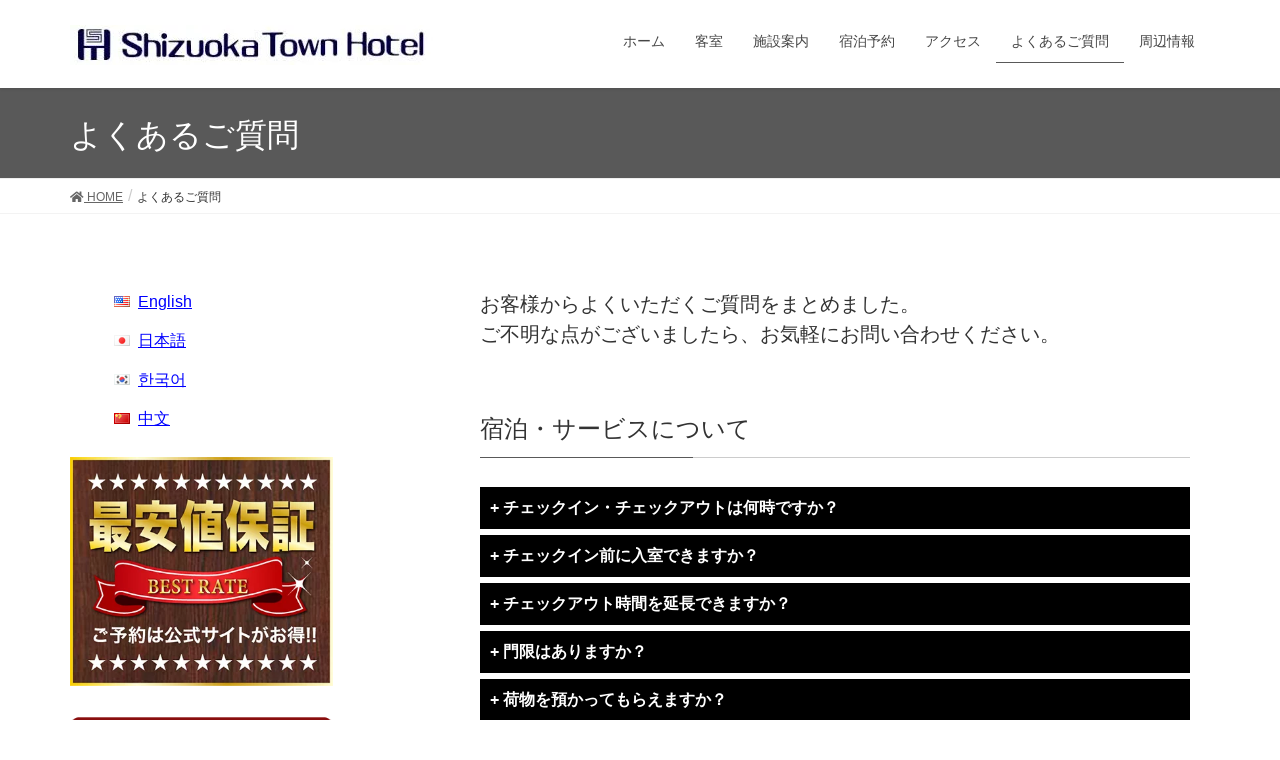

--- FILE ---
content_type: text/html; charset=UTF-8
request_url: https://shizuokatownhotel.com/qa/
body_size: 16135
content:
<!DOCTYPE html>
<html lang="ja">
<head>
<meta charset="utf-8">
<meta http-equiv="X-UA-Compatible" content="IE=edge">
<meta name="viewport" content="width=device-width, initial-scale=1">

<title>静岡駅から徒歩5分・静岡一の繁華街の中心地で観光に便利なホテル | 静岡タウンホテル</title>
<meta name='robots' content='max-image-preview:large' />

<!-- All in One SEO Pack 3.2.5 によって Michael Torbert の Semper Fi Web Design[187,212] -->
<meta name="description"  content="静岡市繁華街の中心部に建つ静岡タウンホテル【アクセスのご案内】チェックアウト１１時。コインランドリー完備。荷物預かり。" />

<meta name="keywords"  content="静岡,観光,泊まる,宿泊,宿泊施設,宿,ホテル,静岡駅,新静岡駅,ビジネスホテル,駅近,女性,アパホテル,タウンホテル," />

<script type="application/ld+json" class="aioseop-schema">{"@context":"https://schema.org","@graph":[{"@type":"Organization","@id":"https://shizuokatownhotel.com/#organization","url":"https://shizuokatownhotel.com/","name":"\u9759\u5ca1\u30bf\u30a6\u30f3\u30db\u30c6\u30eb","sameAs":[]},{"@type":"WebSite","@id":"https://shizuokatownhotel.com/#website","url":"https://shizuokatownhotel.com/","name":"\u9759\u5ca1\u30bf\u30a6\u30f3\u30db\u30c6\u30eb","publisher":{"@id":"https://shizuokatownhotel.com/#organization"}},{"@type":"WebPage","@id":"https://shizuokatownhotel.com/qa/#webpage","url":"https://shizuokatownhotel.com/qa/","inLanguage":"ja","name":"\u3088\u304f\u3042\u308b\u3054\u8cea\u554f","isPartOf":{"@id":"https://shizuokatownhotel.com/#website"},"datePublished":"2018-10-21T03:36:17+09:00","dateModified":"2025-02-23T01:12:01+09:00","description":"\u9759\u5ca1\u5e02\u7e41\u83ef\u8857\u306e\u4e2d\u5fc3\u90e8\u306b\u5efa\u3064\u9759\u5ca1\u30bf\u30a6\u30f3\u30db\u30c6\u30eb\u3010\u30a2\u30af\u30bb\u30b9\u306e\u3054\u6848\u5185\u3011\u30c1\u30a7\u30c3\u30af\u30a2\u30a6\u30c8\uff11\uff11\u6642\u3002\u30b3\u30a4\u30f3\u30e9\u30f3\u30c9\u30ea\u30fc\u5b8c\u5099\u3002\u8377\u7269\u9810\u304b\u308a\u3002"}]}</script>
<link rel="canonical" href="https://shizuokatownhotel.com/qa/" />
<!-- All in One SEO Pack -->
<link rel='dns-prefetch' href='//s.w.org' />
<link rel="alternate" type="application/rss+xml" title="静岡タウンホテル &raquo; フィード" href="https://shizuokatownhotel.com/feed/" />
<link rel="alternate" type="application/rss+xml" title="静岡タウンホテル &raquo; コメントフィード" href="https://shizuokatownhotel.com/comments/feed/" />
<meta name="description" content="お客様からよくいただくご質問をまとめました。ご不明な点がございましたら、お気軽にお問い合わせください。宿泊・サービスについて+ チェックイン・チェックアウトは何時ですか？チェックインは16：00より可能です。チェックアウトは11：00となります。+ チェックイン前に入室できますか？清掃等の関係で基本的に１６：００でお願いしております。フロントにてお荷物はお預かりさせていただきます。お客様のご都合が悪い場合は、１時間１名様につき￥1000（税込）にて" /><script type="text/javascript">
window._wpemojiSettings = {"baseUrl":"https:\/\/s.w.org\/images\/core\/emoji\/13.1.0\/72x72\/","ext":".png","svgUrl":"https:\/\/s.w.org\/images\/core\/emoji\/13.1.0\/svg\/","svgExt":".svg","source":{"concatemoji":"https:\/\/shizuokatownhotel.com\/wordpress\/wp-includes\/js\/wp-emoji-release.min.js?ver=5.9.1"}};
/*! This file is auto-generated */
!function(e,a,t){var n,r,o,i=a.createElement("canvas"),p=i.getContext&&i.getContext("2d");function s(e,t){var a=String.fromCharCode;p.clearRect(0,0,i.width,i.height),p.fillText(a.apply(this,e),0,0);e=i.toDataURL();return p.clearRect(0,0,i.width,i.height),p.fillText(a.apply(this,t),0,0),e===i.toDataURL()}function c(e){var t=a.createElement("script");t.src=e,t.defer=t.type="text/javascript",a.getElementsByTagName("head")[0].appendChild(t)}for(o=Array("flag","emoji"),t.supports={everything:!0,everythingExceptFlag:!0},r=0;r<o.length;r++)t.supports[o[r]]=function(e){if(!p||!p.fillText)return!1;switch(p.textBaseline="top",p.font="600 32px Arial",e){case"flag":return s([127987,65039,8205,9895,65039],[127987,65039,8203,9895,65039])?!1:!s([55356,56826,55356,56819],[55356,56826,8203,55356,56819])&&!s([55356,57332,56128,56423,56128,56418,56128,56421,56128,56430,56128,56423,56128,56447],[55356,57332,8203,56128,56423,8203,56128,56418,8203,56128,56421,8203,56128,56430,8203,56128,56423,8203,56128,56447]);case"emoji":return!s([10084,65039,8205,55357,56613],[10084,65039,8203,55357,56613])}return!1}(o[r]),t.supports.everything=t.supports.everything&&t.supports[o[r]],"flag"!==o[r]&&(t.supports.everythingExceptFlag=t.supports.everythingExceptFlag&&t.supports[o[r]]);t.supports.everythingExceptFlag=t.supports.everythingExceptFlag&&!t.supports.flag,t.DOMReady=!1,t.readyCallback=function(){t.DOMReady=!0},t.supports.everything||(n=function(){t.readyCallback()},a.addEventListener?(a.addEventListener("DOMContentLoaded",n,!1),e.addEventListener("load",n,!1)):(e.attachEvent("onload",n),a.attachEvent("onreadystatechange",function(){"complete"===a.readyState&&t.readyCallback()})),(n=t.source||{}).concatemoji?c(n.concatemoji):n.wpemoji&&n.twemoji&&(c(n.twemoji),c(n.wpemoji)))}(window,document,window._wpemojiSettings);
</script>
<style type="text/css">
img.wp-smiley,
img.emoji {
	display: inline !important;
	border: none !important;
	box-shadow: none !important;
	height: 1em !important;
	width: 1em !important;
	margin: 0 0.07em !important;
	vertical-align: -0.1em !important;
	background: none !important;
	padding: 0 !important;
}
</style>
	<link rel='stylesheet' id='vkExUnit_common_style-css'  href='https://shizuokatownhotel.com/wordpress/wp-content/plugins/vk-all-in-one-expansion-unit/assets/css/vkExUnit_style.css?ver=9.98.1.0' type='text/css' media='all' />
<style id='vkExUnit_common_style-inline-css' type='text/css'>
.veu_promotion-alert__content--text { border: 1px solid rgba(0,0,0,0.125); padding: 0.5em 1em; border-radius: var(--vk-size-radius); margin-bottom: var(--vk-margin-block-bottom); font-size: 0.875rem; } /* Alert Content部分に段落タグを入れた場合に最後の段落の余白を0にする */ .veu_promotion-alert__content--text p:last-of-type{ margin-bottom:0; margin-top: 0; }
:root {--ver_page_top_button_url:url(https://shizuokatownhotel.com/wordpress/wp-content/plugins/vk-all-in-one-expansion-unit/assets/images/to-top-btn-icon.svg);}@font-face {font-weight: normal;font-style: normal;font-family: "vk_sns";src: url("https://shizuokatownhotel.com/wordpress/wp-content/plugins/vk-all-in-one-expansion-unit/inc/sns/icons/fonts/vk_sns.eot?-bq20cj");src: url("https://shizuokatownhotel.com/wordpress/wp-content/plugins/vk-all-in-one-expansion-unit/inc/sns/icons/fonts/vk_sns.eot?#iefix-bq20cj") format("embedded-opentype"),url("https://shizuokatownhotel.com/wordpress/wp-content/plugins/vk-all-in-one-expansion-unit/inc/sns/icons/fonts/vk_sns.woff?-bq20cj") format("woff"),url("https://shizuokatownhotel.com/wordpress/wp-content/plugins/vk-all-in-one-expansion-unit/inc/sns/icons/fonts/vk_sns.ttf?-bq20cj") format("truetype"),url("https://shizuokatownhotel.com/wordpress/wp-content/plugins/vk-all-in-one-expansion-unit/inc/sns/icons/fonts/vk_sns.svg?-bq20cj#vk_sns") format("svg");}
</style>
<link rel='stylesheet' id='wp-block-library-css'  href='https://shizuokatownhotel.com/wordpress/wp-includes/css/dist/block-library/style.min.css?ver=5.9.1' type='text/css' media='all' />
<style id='bogo-language-switcher-style-inline-css' type='text/css'>
ul.bogo-language-switcher li {
	list-style: none outside none;
	padding: 0;
}

#wpadminbar #wp-admin-bar-bogo-user-locale .ab-icon::before {
	content: "\f326";
	top: 2px;
}

/* National Flags */

.bogoflags,
.bogoflags-before:before {
	display: inline-block;
	width: 16px;
	height: 11px;
	background-image: none;
	background-color: transparent;
	border: none;
	padding: 0;
	margin: 0 4px;
	vertical-align: top;
}

.bogoflags-ad:before {
	content: url('/wordpress/wp-content/plugins/bogo/includes/block-editor/language-switcher/../../css/../../images/flag-icons/ad.png');
}

.bogoflags-ae:before {
	content: url('/wordpress/wp-content/plugins/bogo/includes/block-editor/language-switcher/../../css/../../images/flag-icons/ae.png');
}

.bogoflags-af:before {
	content: url('/wordpress/wp-content/plugins/bogo/includes/block-editor/language-switcher/../../css/../../images/flag-icons/af.png');
}

.bogoflags-ag:before {
	content: url('/wordpress/wp-content/plugins/bogo/includes/block-editor/language-switcher/../../css/../../images/flag-icons/ag.png');
}

.bogoflags-ai:before {
	content: url('/wordpress/wp-content/plugins/bogo/includes/block-editor/language-switcher/../../css/../../images/flag-icons/ai.png');
}

.bogoflags-al:before {
	content: url('/wordpress/wp-content/plugins/bogo/includes/block-editor/language-switcher/../../css/../../images/flag-icons/al.png');
}

.bogoflags-am:before {
	content: url('/wordpress/wp-content/plugins/bogo/includes/block-editor/language-switcher/../../css/../../images/flag-icons/am.png');
}

.bogoflags-an:before {
	content: url('/wordpress/wp-content/plugins/bogo/includes/block-editor/language-switcher/../../css/../../images/flag-icons/an.png');
}

.bogoflags-ao:before {
	content: url('/wordpress/wp-content/plugins/bogo/includes/block-editor/language-switcher/../../css/../../images/flag-icons/ao.png');
}

.bogoflags-ar:before {
	content: url('/wordpress/wp-content/plugins/bogo/includes/block-editor/language-switcher/../../css/../../images/flag-icons/ar.png');
}

.bogoflags-as:before {
	content: url('/wordpress/wp-content/plugins/bogo/includes/block-editor/language-switcher/../../css/../../images/flag-icons/as.png');
}

.bogoflags-at:before {
	content: url('/wordpress/wp-content/plugins/bogo/includes/block-editor/language-switcher/../../css/../../images/flag-icons/at.png');
}

.bogoflags-au:before {
	content: url('/wordpress/wp-content/plugins/bogo/includes/block-editor/language-switcher/../../css/../../images/flag-icons/au.png');
}

.bogoflags-aw:before {
	content: url('/wordpress/wp-content/plugins/bogo/includes/block-editor/language-switcher/../../css/../../images/flag-icons/aw.png');
}

.bogoflags-ax:before {
	content: url('/wordpress/wp-content/plugins/bogo/includes/block-editor/language-switcher/../../css/../../images/flag-icons/ax.png');
}

.bogoflags-az:before {
	content: url('/wordpress/wp-content/plugins/bogo/includes/block-editor/language-switcher/../../css/../../images/flag-icons/az.png');
}

.bogoflags-ba:before {
	content: url('/wordpress/wp-content/plugins/bogo/includes/block-editor/language-switcher/../../css/../../images/flag-icons/ba.png');
}

.bogoflags-bb:before {
	content: url('/wordpress/wp-content/plugins/bogo/includes/block-editor/language-switcher/../../css/../../images/flag-icons/bb.png');
}

.bogoflags-bd:before {
	content: url('/wordpress/wp-content/plugins/bogo/includes/block-editor/language-switcher/../../css/../../images/flag-icons/bd.png');
}

.bogoflags-be:before {
	content: url('/wordpress/wp-content/plugins/bogo/includes/block-editor/language-switcher/../../css/../../images/flag-icons/be.png');
}

.bogoflags-bf:before {
	content: url('/wordpress/wp-content/plugins/bogo/includes/block-editor/language-switcher/../../css/../../images/flag-icons/bf.png');
}

.bogoflags-bg:before {
	content: url('/wordpress/wp-content/plugins/bogo/includes/block-editor/language-switcher/../../css/../../images/flag-icons/bg.png');
}

.bogoflags-bh:before {
	content: url('/wordpress/wp-content/plugins/bogo/includes/block-editor/language-switcher/../../css/../../images/flag-icons/bh.png');
}

.bogoflags-bi:before {
	content: url('/wordpress/wp-content/plugins/bogo/includes/block-editor/language-switcher/../../css/../../images/flag-icons/bi.png');
}

.bogoflags-bj:before {
	content: url('/wordpress/wp-content/plugins/bogo/includes/block-editor/language-switcher/../../css/../../images/flag-icons/bj.png');
}

.bogoflags-bm:before {
	content: url('/wordpress/wp-content/plugins/bogo/includes/block-editor/language-switcher/../../css/../../images/flag-icons/bm.png');
}

.bogoflags-bn:before {
	content: url('/wordpress/wp-content/plugins/bogo/includes/block-editor/language-switcher/../../css/../../images/flag-icons/bn.png');
}

.bogoflags-bo:before {
	content: url('/wordpress/wp-content/plugins/bogo/includes/block-editor/language-switcher/../../css/../../images/flag-icons/bo.png');
}

.bogoflags-br:before {
	content: url('/wordpress/wp-content/plugins/bogo/includes/block-editor/language-switcher/../../css/../../images/flag-icons/br.png');
}

.bogoflags-bs:before {
	content: url('/wordpress/wp-content/plugins/bogo/includes/block-editor/language-switcher/../../css/../../images/flag-icons/bs.png');
}

.bogoflags-bt:before {
	content: url('/wordpress/wp-content/plugins/bogo/includes/block-editor/language-switcher/../../css/../../images/flag-icons/bt.png');
}

.bogoflags-bv:before {
	content: url('/wordpress/wp-content/plugins/bogo/includes/block-editor/language-switcher/../../css/../../images/flag-icons/bv.png');
}

.bogoflags-bw:before {
	content: url('/wordpress/wp-content/plugins/bogo/includes/block-editor/language-switcher/../../css/../../images/flag-icons/bw.png');
}

.bogoflags-by:before {
	content: url('/wordpress/wp-content/plugins/bogo/includes/block-editor/language-switcher/../../css/../../images/flag-icons/by.png');
}

.bogoflags-bz:before {
	content: url('/wordpress/wp-content/plugins/bogo/includes/block-editor/language-switcher/../../css/../../images/flag-icons/bz.png');
}

.bogoflags-ca:before {
	content: url('/wordpress/wp-content/plugins/bogo/includes/block-editor/language-switcher/../../css/../../images/flag-icons/ca.png');
}

.bogoflags-catalonia:before {
	content: url('/wordpress/wp-content/plugins/bogo/includes/block-editor/language-switcher/../../css/../../images/flag-icons/catalonia.png');
}

.bogoflags-cc:before {
	content: url('/wordpress/wp-content/plugins/bogo/includes/block-editor/language-switcher/../../css/../../images/flag-icons/cc.png');
}

.bogoflags-cd:before {
	content: url('/wordpress/wp-content/plugins/bogo/includes/block-editor/language-switcher/../../css/../../images/flag-icons/cd.png');
}

.bogoflags-cf:before {
	content: url('/wordpress/wp-content/plugins/bogo/includes/block-editor/language-switcher/../../css/../../images/flag-icons/cf.png');
}

.bogoflags-cg:before {
	content: url('/wordpress/wp-content/plugins/bogo/includes/block-editor/language-switcher/../../css/../../images/flag-icons/cg.png');
}

.bogoflags-ch:before {
	content: url('/wordpress/wp-content/plugins/bogo/includes/block-editor/language-switcher/../../css/../../images/flag-icons/ch.png');
}

.bogoflags-ci:before {
	content: url('/wordpress/wp-content/plugins/bogo/includes/block-editor/language-switcher/../../css/../../images/flag-icons/ci.png');
}

.bogoflags-ck:before {
	content: url('/wordpress/wp-content/plugins/bogo/includes/block-editor/language-switcher/../../css/../../images/flag-icons/ck.png');
}

.bogoflags-cl:before {
	content: url('/wordpress/wp-content/plugins/bogo/includes/block-editor/language-switcher/../../css/../../images/flag-icons/cl.png');
}

.bogoflags-cm:before {
	content: url('/wordpress/wp-content/plugins/bogo/includes/block-editor/language-switcher/../../css/../../images/flag-icons/cm.png');
}

.bogoflags-cn:before {
	content: url('/wordpress/wp-content/plugins/bogo/includes/block-editor/language-switcher/../../css/../../images/flag-icons/cn.png');
}

.bogoflags-co:before {
	content: url('/wordpress/wp-content/plugins/bogo/includes/block-editor/language-switcher/../../css/../../images/flag-icons/co.png');
}

.bogoflags-cr:before {
	content: url('/wordpress/wp-content/plugins/bogo/includes/block-editor/language-switcher/../../css/../../images/flag-icons/cr.png');
}

.bogoflags-cs:before {
	content: url('/wordpress/wp-content/plugins/bogo/includes/block-editor/language-switcher/../../css/../../images/flag-icons/cs.png');
}

.bogoflags-cu:before {
	content: url('/wordpress/wp-content/plugins/bogo/includes/block-editor/language-switcher/../../css/../../images/flag-icons/cu.png');
}

.bogoflags-cv:before {
	content: url('/wordpress/wp-content/plugins/bogo/includes/block-editor/language-switcher/../../css/../../images/flag-icons/cv.png');
}

.bogoflags-cx:before {
	content: url('/wordpress/wp-content/plugins/bogo/includes/block-editor/language-switcher/../../css/../../images/flag-icons/cx.png');
}

.bogoflags-cy:before {
	content: url('/wordpress/wp-content/plugins/bogo/includes/block-editor/language-switcher/../../css/../../images/flag-icons/cy.png');
}

.bogoflags-cz:before {
	content: url('/wordpress/wp-content/plugins/bogo/includes/block-editor/language-switcher/../../css/../../images/flag-icons/cz.png');
}

.bogoflags-de:before {
	content: url('/wordpress/wp-content/plugins/bogo/includes/block-editor/language-switcher/../../css/../../images/flag-icons/de.png');
}

.bogoflags-dj:before {
	content: url('/wordpress/wp-content/plugins/bogo/includes/block-editor/language-switcher/../../css/../../images/flag-icons/dj.png');
}

.bogoflags-dk:before {
	content: url('/wordpress/wp-content/plugins/bogo/includes/block-editor/language-switcher/../../css/../../images/flag-icons/dk.png');
}

.bogoflags-dm:before {
	content: url('/wordpress/wp-content/plugins/bogo/includes/block-editor/language-switcher/../../css/../../images/flag-icons/dm.png');
}

.bogoflags-do:before {
	content: url('/wordpress/wp-content/plugins/bogo/includes/block-editor/language-switcher/../../css/../../images/flag-icons/do.png');
}

.bogoflags-dz:before {
	content: url('/wordpress/wp-content/plugins/bogo/includes/block-editor/language-switcher/../../css/../../images/flag-icons/dz.png');
}

.bogoflags-ec:before {
	content: url('/wordpress/wp-content/plugins/bogo/includes/block-editor/language-switcher/../../css/../../images/flag-icons/ec.png');
}

.bogoflags-ee:before {
	content: url('/wordpress/wp-content/plugins/bogo/includes/block-editor/language-switcher/../../css/../../images/flag-icons/ee.png');
}

.bogoflags-eg:before {
	content: url('/wordpress/wp-content/plugins/bogo/includes/block-editor/language-switcher/../../css/../../images/flag-icons/eg.png');
}

.bogoflags-eh:before {
	content: url('/wordpress/wp-content/plugins/bogo/includes/block-editor/language-switcher/../../css/../../images/flag-icons/eh.png');
}

.bogoflags-england:before {
	content: url('/wordpress/wp-content/plugins/bogo/includes/block-editor/language-switcher/../../css/../../images/flag-icons/england.png');
}

.bogoflags-er:before {
	content: url('/wordpress/wp-content/plugins/bogo/includes/block-editor/language-switcher/../../css/../../images/flag-icons/er.png');
}

.bogoflags-es:before {
	content: url('/wordpress/wp-content/plugins/bogo/includes/block-editor/language-switcher/../../css/../../images/flag-icons/es.png');
}

.bogoflags-et:before {
	content: url('/wordpress/wp-content/plugins/bogo/includes/block-editor/language-switcher/../../css/../../images/flag-icons/et.png');
}

.bogoflags-europeanunion:before {
	content: url('/wordpress/wp-content/plugins/bogo/includes/block-editor/language-switcher/../../css/../../images/flag-icons/europeanunion.png');
}

.bogoflags-fam:before {
	content: url('/wordpress/wp-content/plugins/bogo/includes/block-editor/language-switcher/../../css/../../images/flag-icons/fam.png');
}

.bogoflags-fi:before {
	content: url('/wordpress/wp-content/plugins/bogo/includes/block-editor/language-switcher/../../css/../../images/flag-icons/fi.png');
}

.bogoflags-fj:before {
	content: url('/wordpress/wp-content/plugins/bogo/includes/block-editor/language-switcher/../../css/../../images/flag-icons/fj.png');
}

.bogoflags-fk:before {
	content: url('/wordpress/wp-content/plugins/bogo/includes/block-editor/language-switcher/../../css/../../images/flag-icons/fk.png');
}

.bogoflags-fm:before {
	content: url('/wordpress/wp-content/plugins/bogo/includes/block-editor/language-switcher/../../css/../../images/flag-icons/fm.png');
}

.bogoflags-fo:before {
	content: url('/wordpress/wp-content/plugins/bogo/includes/block-editor/language-switcher/../../css/../../images/flag-icons/fo.png');
}

.bogoflags-fr:before {
	content: url('/wordpress/wp-content/plugins/bogo/includes/block-editor/language-switcher/../../css/../../images/flag-icons/fr.png');
}

.bogoflags-ga:before {
	content: url('/wordpress/wp-content/plugins/bogo/includes/block-editor/language-switcher/../../css/../../images/flag-icons/ga.png');
}

.bogoflags-gb:before {
	content: url('/wordpress/wp-content/plugins/bogo/includes/block-editor/language-switcher/../../css/../../images/flag-icons/gb.png');
}

.bogoflags-gd:before {
	content: url('/wordpress/wp-content/plugins/bogo/includes/block-editor/language-switcher/../../css/../../images/flag-icons/gd.png');
}

.bogoflags-ge:before {
	content: url('/wordpress/wp-content/plugins/bogo/includes/block-editor/language-switcher/../../css/../../images/flag-icons/ge.png');
}

.bogoflags-gf:before {
	content: url('/wordpress/wp-content/plugins/bogo/includes/block-editor/language-switcher/../../css/../../images/flag-icons/gf.png');
}

.bogoflags-gh:before {
	content: url('/wordpress/wp-content/plugins/bogo/includes/block-editor/language-switcher/../../css/../../images/flag-icons/gh.png');
}

.bogoflags-gi:before {
	content: url('/wordpress/wp-content/plugins/bogo/includes/block-editor/language-switcher/../../css/../../images/flag-icons/gi.png');
}

.bogoflags-gl:before {
	content: url('/wordpress/wp-content/plugins/bogo/includes/block-editor/language-switcher/../../css/../../images/flag-icons/gl.png');
}

.bogoflags-gm:before {
	content: url('/wordpress/wp-content/plugins/bogo/includes/block-editor/language-switcher/../../css/../../images/flag-icons/gm.png');
}

.bogoflags-gn:before {
	content: url('/wordpress/wp-content/plugins/bogo/includes/block-editor/language-switcher/../../css/../../images/flag-icons/gn.png');
}

.bogoflags-gp:before {
	content: url('/wordpress/wp-content/plugins/bogo/includes/block-editor/language-switcher/../../css/../../images/flag-icons/gp.png');
}

.bogoflags-gq:before {
	content: url('/wordpress/wp-content/plugins/bogo/includes/block-editor/language-switcher/../../css/../../images/flag-icons/gq.png');
}

.bogoflags-gr:before {
	content: url('/wordpress/wp-content/plugins/bogo/includes/block-editor/language-switcher/../../css/../../images/flag-icons/gr.png');
}

.bogoflags-gs:before {
	content: url('/wordpress/wp-content/plugins/bogo/includes/block-editor/language-switcher/../../css/../../images/flag-icons/gs.png');
}

.bogoflags-gt:before {
	content: url('/wordpress/wp-content/plugins/bogo/includes/block-editor/language-switcher/../../css/../../images/flag-icons/gt.png');
}

.bogoflags-gu:before {
	content: url('/wordpress/wp-content/plugins/bogo/includes/block-editor/language-switcher/../../css/../../images/flag-icons/gu.png');
}

.bogoflags-gw:before {
	content: url('/wordpress/wp-content/plugins/bogo/includes/block-editor/language-switcher/../../css/../../images/flag-icons/gw.png');
}

.bogoflags-gy:before {
	content: url('/wordpress/wp-content/plugins/bogo/includes/block-editor/language-switcher/../../css/../../images/flag-icons/gy.png');
}

.bogoflags-hk:before {
	content: url('/wordpress/wp-content/plugins/bogo/includes/block-editor/language-switcher/../../css/../../images/flag-icons/hk.png');
}

.bogoflags-hm:before {
	content: url('/wordpress/wp-content/plugins/bogo/includes/block-editor/language-switcher/../../css/../../images/flag-icons/hm.png');
}

.bogoflags-hn:before {
	content: url('/wordpress/wp-content/plugins/bogo/includes/block-editor/language-switcher/../../css/../../images/flag-icons/hn.png');
}

.bogoflags-hr:before {
	content: url('/wordpress/wp-content/plugins/bogo/includes/block-editor/language-switcher/../../css/../../images/flag-icons/hr.png');
}

.bogoflags-ht:before {
	content: url('/wordpress/wp-content/plugins/bogo/includes/block-editor/language-switcher/../../css/../../images/flag-icons/ht.png');
}

.bogoflags-hu:before {
	content: url('/wordpress/wp-content/plugins/bogo/includes/block-editor/language-switcher/../../css/../../images/flag-icons/hu.png');
}

.bogoflags-id:before {
	content: url('/wordpress/wp-content/plugins/bogo/includes/block-editor/language-switcher/../../css/../../images/flag-icons/id.png');
}

.bogoflags-ie:before {
	content: url('/wordpress/wp-content/plugins/bogo/includes/block-editor/language-switcher/../../css/../../images/flag-icons/ie.png');
}

.bogoflags-il:before {
	content: url('/wordpress/wp-content/plugins/bogo/includes/block-editor/language-switcher/../../css/../../images/flag-icons/il.png');
}

.bogoflags-in:before {
	content: url('/wordpress/wp-content/plugins/bogo/includes/block-editor/language-switcher/../../css/../../images/flag-icons/in.png');
}

.bogoflags-io:before {
	content: url('/wordpress/wp-content/plugins/bogo/includes/block-editor/language-switcher/../../css/../../images/flag-icons/io.png');
}

.bogoflags-iq:before {
	content: url('/wordpress/wp-content/plugins/bogo/includes/block-editor/language-switcher/../../css/../../images/flag-icons/iq.png');
}

.bogoflags-ir:before {
	content: url('/wordpress/wp-content/plugins/bogo/includes/block-editor/language-switcher/../../css/../../images/flag-icons/ir.png');
}

.bogoflags-is:before {
	content: url('/wordpress/wp-content/plugins/bogo/includes/block-editor/language-switcher/../../css/../../images/flag-icons/is.png');
}

.bogoflags-it:before {
	content: url('/wordpress/wp-content/plugins/bogo/includes/block-editor/language-switcher/../../css/../../images/flag-icons/it.png');
}

.bogoflags-jm:before {
	content: url('/wordpress/wp-content/plugins/bogo/includes/block-editor/language-switcher/../../css/../../images/flag-icons/jm.png');
}

.bogoflags-jo:before {
	content: url('/wordpress/wp-content/plugins/bogo/includes/block-editor/language-switcher/../../css/../../images/flag-icons/jo.png');
}

.bogoflags-jp:before {
	content: url('/wordpress/wp-content/plugins/bogo/includes/block-editor/language-switcher/../../css/../../images/flag-icons/jp.png');
}

.bogoflags-ke:before {
	content: url('/wordpress/wp-content/plugins/bogo/includes/block-editor/language-switcher/../../css/../../images/flag-icons/ke.png');
}

.bogoflags-kg:before {
	content: url('/wordpress/wp-content/plugins/bogo/includes/block-editor/language-switcher/../../css/../../images/flag-icons/kg.png');
}

.bogoflags-kh:before {
	content: url('/wordpress/wp-content/plugins/bogo/includes/block-editor/language-switcher/../../css/../../images/flag-icons/kh.png');
}

.bogoflags-ki:before {
	content: url('/wordpress/wp-content/plugins/bogo/includes/block-editor/language-switcher/../../css/../../images/flag-icons/ki.png');
}

.bogoflags-km:before {
	content: url('/wordpress/wp-content/plugins/bogo/includes/block-editor/language-switcher/../../css/../../images/flag-icons/km.png');
}

.bogoflags-kn:before {
	content: url('/wordpress/wp-content/plugins/bogo/includes/block-editor/language-switcher/../../css/../../images/flag-icons/kn.png');
}

.bogoflags-kp:before {
	content: url('/wordpress/wp-content/plugins/bogo/includes/block-editor/language-switcher/../../css/../../images/flag-icons/kp.png');
}

.bogoflags-kr:before {
	content: url('/wordpress/wp-content/plugins/bogo/includes/block-editor/language-switcher/../../css/../../images/flag-icons/kr.png');
}

.bogoflags-kw:before {
	content: url('/wordpress/wp-content/plugins/bogo/includes/block-editor/language-switcher/../../css/../../images/flag-icons/kw.png');
}

.bogoflags-ky:before {
	content: url('/wordpress/wp-content/plugins/bogo/includes/block-editor/language-switcher/../../css/../../images/flag-icons/ky.png');
}

.bogoflags-kz:before {
	content: url('/wordpress/wp-content/plugins/bogo/includes/block-editor/language-switcher/../../css/../../images/flag-icons/kz.png');
}

.bogoflags-la:before {
	content: url('/wordpress/wp-content/plugins/bogo/includes/block-editor/language-switcher/../../css/../../images/flag-icons/la.png');
}

.bogoflags-lb:before {
	content: url('/wordpress/wp-content/plugins/bogo/includes/block-editor/language-switcher/../../css/../../images/flag-icons/lb.png');
}

.bogoflags-lc:before {
	content: url('/wordpress/wp-content/plugins/bogo/includes/block-editor/language-switcher/../../css/../../images/flag-icons/lc.png');
}

.bogoflags-li:before {
	content: url('/wordpress/wp-content/plugins/bogo/includes/block-editor/language-switcher/../../css/../../images/flag-icons/li.png');
}

.bogoflags-lk:before {
	content: url('/wordpress/wp-content/plugins/bogo/includes/block-editor/language-switcher/../../css/../../images/flag-icons/lk.png');
}

.bogoflags-lr:before {
	content: url('/wordpress/wp-content/plugins/bogo/includes/block-editor/language-switcher/../../css/../../images/flag-icons/lr.png');
}

.bogoflags-ls:before {
	content: url('/wordpress/wp-content/plugins/bogo/includes/block-editor/language-switcher/../../css/../../images/flag-icons/ls.png');
}

.bogoflags-lt:before {
	content: url('/wordpress/wp-content/plugins/bogo/includes/block-editor/language-switcher/../../css/../../images/flag-icons/lt.png');
}

.bogoflags-lu:before {
	content: url('/wordpress/wp-content/plugins/bogo/includes/block-editor/language-switcher/../../css/../../images/flag-icons/lu.png');
}

.bogoflags-lv:before {
	content: url('/wordpress/wp-content/plugins/bogo/includes/block-editor/language-switcher/../../css/../../images/flag-icons/lv.png');
}

.bogoflags-ly:before {
	content: url('/wordpress/wp-content/plugins/bogo/includes/block-editor/language-switcher/../../css/../../images/flag-icons/ly.png');
}

.bogoflags-ma:before {
	content: url('/wordpress/wp-content/plugins/bogo/includes/block-editor/language-switcher/../../css/../../images/flag-icons/ma.png');
}

.bogoflags-mc:before {
	content: url('/wordpress/wp-content/plugins/bogo/includes/block-editor/language-switcher/../../css/../../images/flag-icons/mc.png');
}

.bogoflags-md:before {
	content: url('/wordpress/wp-content/plugins/bogo/includes/block-editor/language-switcher/../../css/../../images/flag-icons/md.png');
}

.bogoflags-me:before {
	content: url('/wordpress/wp-content/plugins/bogo/includes/block-editor/language-switcher/../../css/../../images/flag-icons/me.png');
}

.bogoflags-mg:before {
	content: url('/wordpress/wp-content/plugins/bogo/includes/block-editor/language-switcher/../../css/../../images/flag-icons/mg.png');
}

.bogoflags-mh:before {
	content: url('/wordpress/wp-content/plugins/bogo/includes/block-editor/language-switcher/../../css/../../images/flag-icons/mh.png');
}

.bogoflags-mk:before {
	content: url('/wordpress/wp-content/plugins/bogo/includes/block-editor/language-switcher/../../css/../../images/flag-icons/mk.png');
}

.bogoflags-ml:before {
	content: url('/wordpress/wp-content/plugins/bogo/includes/block-editor/language-switcher/../../css/../../images/flag-icons/ml.png');
}

.bogoflags-mm:before {
	content: url('/wordpress/wp-content/plugins/bogo/includes/block-editor/language-switcher/../../css/../../images/flag-icons/mm.png');
}

.bogoflags-mn:before {
	content: url('/wordpress/wp-content/plugins/bogo/includes/block-editor/language-switcher/../../css/../../images/flag-icons/mn.png');
}

.bogoflags-mo:before {
	content: url('/wordpress/wp-content/plugins/bogo/includes/block-editor/language-switcher/../../css/../../images/flag-icons/mo.png');
}

.bogoflags-mp:before {
	content: url('/wordpress/wp-content/plugins/bogo/includes/block-editor/language-switcher/../../css/../../images/flag-icons/mp.png');
}

.bogoflags-mq:before {
	content: url('/wordpress/wp-content/plugins/bogo/includes/block-editor/language-switcher/../../css/../../images/flag-icons/mq.png');
}

.bogoflags-mr:before {
	content: url('/wordpress/wp-content/plugins/bogo/includes/block-editor/language-switcher/../../css/../../images/flag-icons/mr.png');
}

.bogoflags-ms:before {
	content: url('/wordpress/wp-content/plugins/bogo/includes/block-editor/language-switcher/../../css/../../images/flag-icons/ms.png');
}

.bogoflags-mt:before {
	content: url('/wordpress/wp-content/plugins/bogo/includes/block-editor/language-switcher/../../css/../../images/flag-icons/mt.png');
}

.bogoflags-mu:before {
	content: url('/wordpress/wp-content/plugins/bogo/includes/block-editor/language-switcher/../../css/../../images/flag-icons/mu.png');
}

.bogoflags-mv:before {
	content: url('/wordpress/wp-content/plugins/bogo/includes/block-editor/language-switcher/../../css/../../images/flag-icons/mv.png');
}

.bogoflags-mw:before {
	content: url('/wordpress/wp-content/plugins/bogo/includes/block-editor/language-switcher/../../css/../../images/flag-icons/mw.png');
}

.bogoflags-mx:before {
	content: url('/wordpress/wp-content/plugins/bogo/includes/block-editor/language-switcher/../../css/../../images/flag-icons/mx.png');
}

.bogoflags-my:before {
	content: url('/wordpress/wp-content/plugins/bogo/includes/block-editor/language-switcher/../../css/../../images/flag-icons/my.png');
}

.bogoflags-mz:before {
	content: url('/wordpress/wp-content/plugins/bogo/includes/block-editor/language-switcher/../../css/../../images/flag-icons/mz.png');
}

.bogoflags-na:before {
	content: url('/wordpress/wp-content/plugins/bogo/includes/block-editor/language-switcher/../../css/../../images/flag-icons/na.png');
}

.bogoflags-nc:before {
	content: url('/wordpress/wp-content/plugins/bogo/includes/block-editor/language-switcher/../../css/../../images/flag-icons/nc.png');
}

.bogoflags-ne:before {
	content: url('/wordpress/wp-content/plugins/bogo/includes/block-editor/language-switcher/../../css/../../images/flag-icons/ne.png');
}

.bogoflags-nf:before {
	content: url('/wordpress/wp-content/plugins/bogo/includes/block-editor/language-switcher/../../css/../../images/flag-icons/nf.png');
}

.bogoflags-ng:before {
	content: url('/wordpress/wp-content/plugins/bogo/includes/block-editor/language-switcher/../../css/../../images/flag-icons/ng.png');
}

.bogoflags-ni:before {
	content: url('/wordpress/wp-content/plugins/bogo/includes/block-editor/language-switcher/../../css/../../images/flag-icons/ni.png');
}

.bogoflags-nl:before {
	content: url('/wordpress/wp-content/plugins/bogo/includes/block-editor/language-switcher/../../css/../../images/flag-icons/nl.png');
}

.bogoflags-no:before {
	content: url('/wordpress/wp-content/plugins/bogo/includes/block-editor/language-switcher/../../css/../../images/flag-icons/no.png');
}

.bogoflags-np:before {
	content: url('/wordpress/wp-content/plugins/bogo/includes/block-editor/language-switcher/../../css/../../images/flag-icons/np.png');
}

.bogoflags-nr:before {
	content: url('/wordpress/wp-content/plugins/bogo/includes/block-editor/language-switcher/../../css/../../images/flag-icons/nr.png');
}

.bogoflags-nu:before {
	content: url('/wordpress/wp-content/plugins/bogo/includes/block-editor/language-switcher/../../css/../../images/flag-icons/nu.png');
}

.bogoflags-nz:before {
	content: url('/wordpress/wp-content/plugins/bogo/includes/block-editor/language-switcher/../../css/../../images/flag-icons/nz.png');
}

.bogoflags-om:before {
	content: url('/wordpress/wp-content/plugins/bogo/includes/block-editor/language-switcher/../../css/../../images/flag-icons/om.png');
}

.bogoflags-pa:before {
	content: url('/wordpress/wp-content/plugins/bogo/includes/block-editor/language-switcher/../../css/../../images/flag-icons/pa.png');
}

.bogoflags-pe:before {
	content: url('/wordpress/wp-content/plugins/bogo/includes/block-editor/language-switcher/../../css/../../images/flag-icons/pe.png');
}

.bogoflags-pf:before {
	content: url('/wordpress/wp-content/plugins/bogo/includes/block-editor/language-switcher/../../css/../../images/flag-icons/pf.png');
}

.bogoflags-pg:before {
	content: url('/wordpress/wp-content/plugins/bogo/includes/block-editor/language-switcher/../../css/../../images/flag-icons/pg.png');
}

.bogoflags-ph:before {
	content: url('/wordpress/wp-content/plugins/bogo/includes/block-editor/language-switcher/../../css/../../images/flag-icons/ph.png');
}

.bogoflags-pk:before {
	content: url('/wordpress/wp-content/plugins/bogo/includes/block-editor/language-switcher/../../css/../../images/flag-icons/pk.png');
}

.bogoflags-pl:before {
	content: url('/wordpress/wp-content/plugins/bogo/includes/block-editor/language-switcher/../../css/../../images/flag-icons/pl.png');
}

.bogoflags-pm:before {
	content: url('/wordpress/wp-content/plugins/bogo/includes/block-editor/language-switcher/../../css/../../images/flag-icons/pm.png');
}

.bogoflags-pn:before {
	content: url('/wordpress/wp-content/plugins/bogo/includes/block-editor/language-switcher/../../css/../../images/flag-icons/pn.png');
}

.bogoflags-pr:before {
	content: url('/wordpress/wp-content/plugins/bogo/includes/block-editor/language-switcher/../../css/../../images/flag-icons/pr.png');
}

.bogoflags-ps:before {
	content: url('/wordpress/wp-content/plugins/bogo/includes/block-editor/language-switcher/../../css/../../images/flag-icons/ps.png');
}

.bogoflags-pt:before {
	content: url('/wordpress/wp-content/plugins/bogo/includes/block-editor/language-switcher/../../css/../../images/flag-icons/pt.png');
}

.bogoflags-pw:before {
	content: url('/wordpress/wp-content/plugins/bogo/includes/block-editor/language-switcher/../../css/../../images/flag-icons/pw.png');
}

.bogoflags-py:before {
	content: url('/wordpress/wp-content/plugins/bogo/includes/block-editor/language-switcher/../../css/../../images/flag-icons/py.png');
}

.bogoflags-qa:before {
	content: url('/wordpress/wp-content/plugins/bogo/includes/block-editor/language-switcher/../../css/../../images/flag-icons/qa.png');
}

.bogoflags-re:before {
	content: url('/wordpress/wp-content/plugins/bogo/includes/block-editor/language-switcher/../../css/../../images/flag-icons/re.png');
}

.bogoflags-ro:before {
	content: url('/wordpress/wp-content/plugins/bogo/includes/block-editor/language-switcher/../../css/../../images/flag-icons/ro.png');
}

.bogoflags-rs:before {
	content: url('/wordpress/wp-content/plugins/bogo/includes/block-editor/language-switcher/../../css/../../images/flag-icons/rs.png');
}

.bogoflags-ru:before {
	content: url('/wordpress/wp-content/plugins/bogo/includes/block-editor/language-switcher/../../css/../../images/flag-icons/ru.png');
}

.bogoflags-rw:before {
	content: url('/wordpress/wp-content/plugins/bogo/includes/block-editor/language-switcher/../../css/../../images/flag-icons/rw.png');
}

.bogoflags-sa:before {
	content: url('/wordpress/wp-content/plugins/bogo/includes/block-editor/language-switcher/../../css/../../images/flag-icons/sa.png');
}

.bogoflags-sb:before {
	content: url('/wordpress/wp-content/plugins/bogo/includes/block-editor/language-switcher/../../css/../../images/flag-icons/sb.png');
}

.bogoflags-sc:before {
	content: url('/wordpress/wp-content/plugins/bogo/includes/block-editor/language-switcher/../../css/../../images/flag-icons/sc.png');
}

.bogoflags-scotland:before {
	content: url('/wordpress/wp-content/plugins/bogo/includes/block-editor/language-switcher/../../css/../../images/flag-icons/scotland.png');
}

.bogoflags-sd:before {
	content: url('/wordpress/wp-content/plugins/bogo/includes/block-editor/language-switcher/../../css/../../images/flag-icons/sd.png');
}

.bogoflags-se:before {
	content: url('/wordpress/wp-content/plugins/bogo/includes/block-editor/language-switcher/../../css/../../images/flag-icons/se.png');
}

.bogoflags-sg:before {
	content: url('/wordpress/wp-content/plugins/bogo/includes/block-editor/language-switcher/../../css/../../images/flag-icons/sg.png');
}

.bogoflags-sh:before {
	content: url('/wordpress/wp-content/plugins/bogo/includes/block-editor/language-switcher/../../css/../../images/flag-icons/sh.png');
}

.bogoflags-si:before {
	content: url('/wordpress/wp-content/plugins/bogo/includes/block-editor/language-switcher/../../css/../../images/flag-icons/si.png');
}

.bogoflags-sj:before {
	content: url('/wordpress/wp-content/plugins/bogo/includes/block-editor/language-switcher/../../css/../../images/flag-icons/sj.png');
}

.bogoflags-sk:before {
	content: url('/wordpress/wp-content/plugins/bogo/includes/block-editor/language-switcher/../../css/../../images/flag-icons/sk.png');
}

.bogoflags-sl:before {
	content: url('/wordpress/wp-content/plugins/bogo/includes/block-editor/language-switcher/../../css/../../images/flag-icons/sl.png');
}

.bogoflags-sm:before {
	content: url('/wordpress/wp-content/plugins/bogo/includes/block-editor/language-switcher/../../css/../../images/flag-icons/sm.png');
}

.bogoflags-sn:before {
	content: url('/wordpress/wp-content/plugins/bogo/includes/block-editor/language-switcher/../../css/../../images/flag-icons/sn.png');
}

.bogoflags-so:before {
	content: url('/wordpress/wp-content/plugins/bogo/includes/block-editor/language-switcher/../../css/../../images/flag-icons/so.png');
}

.bogoflags-sr:before {
	content: url('/wordpress/wp-content/plugins/bogo/includes/block-editor/language-switcher/../../css/../../images/flag-icons/sr.png');
}

.bogoflags-st:before {
	content: url('/wordpress/wp-content/plugins/bogo/includes/block-editor/language-switcher/../../css/../../images/flag-icons/st.png');
}

.bogoflags-sv:before {
	content: url('/wordpress/wp-content/plugins/bogo/includes/block-editor/language-switcher/../../css/../../images/flag-icons/sv.png');
}

.bogoflags-sy:before {
	content: url('/wordpress/wp-content/plugins/bogo/includes/block-editor/language-switcher/../../css/../../images/flag-icons/sy.png');
}

.bogoflags-sz:before {
	content: url('/wordpress/wp-content/plugins/bogo/includes/block-editor/language-switcher/../../css/../../images/flag-icons/sz.png');
}

.bogoflags-tc:before {
	content: url('/wordpress/wp-content/plugins/bogo/includes/block-editor/language-switcher/../../css/../../images/flag-icons/tc.png');
}

.bogoflags-td:before {
	content: url('/wordpress/wp-content/plugins/bogo/includes/block-editor/language-switcher/../../css/../../images/flag-icons/td.png');
}

.bogoflags-tf:before {
	content: url('/wordpress/wp-content/plugins/bogo/includes/block-editor/language-switcher/../../css/../../images/flag-icons/tf.png');
}

.bogoflags-tg:before {
	content: url('/wordpress/wp-content/plugins/bogo/includes/block-editor/language-switcher/../../css/../../images/flag-icons/tg.png');
}

.bogoflags-th:before {
	content: url('/wordpress/wp-content/plugins/bogo/includes/block-editor/language-switcher/../../css/../../images/flag-icons/th.png');
}

.bogoflags-tj:before {
	content: url('/wordpress/wp-content/plugins/bogo/includes/block-editor/language-switcher/../../css/../../images/flag-icons/tj.png');
}

.bogoflags-tk:before {
	content: url('/wordpress/wp-content/plugins/bogo/includes/block-editor/language-switcher/../../css/../../images/flag-icons/tk.png');
}

.bogoflags-tl:before {
	content: url('/wordpress/wp-content/plugins/bogo/includes/block-editor/language-switcher/../../css/../../images/flag-icons/tl.png');
}

.bogoflags-tm:before {
	content: url('/wordpress/wp-content/plugins/bogo/includes/block-editor/language-switcher/../../css/../../images/flag-icons/tm.png');
}

.bogoflags-tn:before {
	content: url('/wordpress/wp-content/plugins/bogo/includes/block-editor/language-switcher/../../css/../../images/flag-icons/tn.png');
}

.bogoflags-to:before {
	content: url('/wordpress/wp-content/plugins/bogo/includes/block-editor/language-switcher/../../css/../../images/flag-icons/to.png');
}

.bogoflags-tr:before {
	content: url('/wordpress/wp-content/plugins/bogo/includes/block-editor/language-switcher/../../css/../../images/flag-icons/tr.png');
}

.bogoflags-tt:before {
	content: url('/wordpress/wp-content/plugins/bogo/includes/block-editor/language-switcher/../../css/../../images/flag-icons/tt.png');
}

.bogoflags-tv:before {
	content: url('/wordpress/wp-content/plugins/bogo/includes/block-editor/language-switcher/../../css/../../images/flag-icons/tv.png');
}

.bogoflags-tw:before {
	content: url('/wordpress/wp-content/plugins/bogo/includes/block-editor/language-switcher/../../css/../../images/flag-icons/tw.png');
}

.bogoflags-tz:before {
	content: url('/wordpress/wp-content/plugins/bogo/includes/block-editor/language-switcher/../../css/../../images/flag-icons/tz.png');
}

.bogoflags-ua:before {
	content: url('/wordpress/wp-content/plugins/bogo/includes/block-editor/language-switcher/../../css/../../images/flag-icons/ua.png');
}

.bogoflags-ug:before {
	content: url('/wordpress/wp-content/plugins/bogo/includes/block-editor/language-switcher/../../css/../../images/flag-icons/ug.png');
}

.bogoflags-um:before {
	content: url('/wordpress/wp-content/plugins/bogo/includes/block-editor/language-switcher/../../css/../../images/flag-icons/um.png');
}

.bogoflags-us:before {
	content: url('/wordpress/wp-content/plugins/bogo/includes/block-editor/language-switcher/../../css/../../images/flag-icons/us.png');
}

.bogoflags-uy:before {
	content: url('/wordpress/wp-content/plugins/bogo/includes/block-editor/language-switcher/../../css/../../images/flag-icons/uy.png');
}

.bogoflags-uz:before {
	content: url('/wordpress/wp-content/plugins/bogo/includes/block-editor/language-switcher/../../css/../../images/flag-icons/uz.png');
}

.bogoflags-va:before {
	content: url('/wordpress/wp-content/plugins/bogo/includes/block-editor/language-switcher/../../css/../../images/flag-icons/va.png');
}

.bogoflags-vc:before {
	content: url('/wordpress/wp-content/plugins/bogo/includes/block-editor/language-switcher/../../css/../../images/flag-icons/vc.png');
}

.bogoflags-ve:before {
	content: url('/wordpress/wp-content/plugins/bogo/includes/block-editor/language-switcher/../../css/../../images/flag-icons/ve.png');
}

.bogoflags-vg:before {
	content: url('/wordpress/wp-content/plugins/bogo/includes/block-editor/language-switcher/../../css/../../images/flag-icons/vg.png');
}

.bogoflags-vi:before {
	content: url('/wordpress/wp-content/plugins/bogo/includes/block-editor/language-switcher/../../css/../../images/flag-icons/vi.png');
}

.bogoflags-vn:before {
	content: url('/wordpress/wp-content/plugins/bogo/includes/block-editor/language-switcher/../../css/../../images/flag-icons/vn.png');
}

.bogoflags-vu:before {
	content: url('/wordpress/wp-content/plugins/bogo/includes/block-editor/language-switcher/../../css/../../images/flag-icons/vu.png');
}

.bogoflags-wales:before {
	content: url('/wordpress/wp-content/plugins/bogo/includes/block-editor/language-switcher/../../css/../../images/flag-icons/wales.png');
}

.bogoflags-wf:before {
	content: url('/wordpress/wp-content/plugins/bogo/includes/block-editor/language-switcher/../../css/../../images/flag-icons/wf.png');
}

.bogoflags-ws:before {
	content: url('/wordpress/wp-content/plugins/bogo/includes/block-editor/language-switcher/../../css/../../images/flag-icons/ws.png');
}

.bogoflags-ye:before {
	content: url('/wordpress/wp-content/plugins/bogo/includes/block-editor/language-switcher/../../css/../../images/flag-icons/ye.png');
}

.bogoflags-yt:before {
	content: url('/wordpress/wp-content/plugins/bogo/includes/block-editor/language-switcher/../../css/../../images/flag-icons/yt.png');
}

.bogoflags-za:before {
	content: url('/wordpress/wp-content/plugins/bogo/includes/block-editor/language-switcher/../../css/../../images/flag-icons/za.png');
}

.bogoflags-zm:before {
	content: url('/wordpress/wp-content/plugins/bogo/includes/block-editor/language-switcher/../../css/../../images/flag-icons/zm.png');
}

.bogoflags-zw:before {
	content: url('/wordpress/wp-content/plugins/bogo/includes/block-editor/language-switcher/../../css/../../images/flag-icons/zw.png');
}

</style>
<style id='global-styles-inline-css' type='text/css'>
body{--wp--preset--color--black: #000000;--wp--preset--color--cyan-bluish-gray: #abb8c3;--wp--preset--color--white: #ffffff;--wp--preset--color--pale-pink: #f78da7;--wp--preset--color--vivid-red: #cf2e2e;--wp--preset--color--luminous-vivid-orange: #ff6900;--wp--preset--color--luminous-vivid-amber: #fcb900;--wp--preset--color--light-green-cyan: #7bdcb5;--wp--preset--color--vivid-green-cyan: #00d084;--wp--preset--color--pale-cyan-blue: #8ed1fc;--wp--preset--color--vivid-cyan-blue: #0693e3;--wp--preset--color--vivid-purple: #9b51e0;--wp--preset--gradient--vivid-cyan-blue-to-vivid-purple: linear-gradient(135deg,rgba(6,147,227,1) 0%,rgb(155,81,224) 100%);--wp--preset--gradient--light-green-cyan-to-vivid-green-cyan: linear-gradient(135deg,rgb(122,220,180) 0%,rgb(0,208,130) 100%);--wp--preset--gradient--luminous-vivid-amber-to-luminous-vivid-orange: linear-gradient(135deg,rgba(252,185,0,1) 0%,rgba(255,105,0,1) 100%);--wp--preset--gradient--luminous-vivid-orange-to-vivid-red: linear-gradient(135deg,rgba(255,105,0,1) 0%,rgb(207,46,46) 100%);--wp--preset--gradient--very-light-gray-to-cyan-bluish-gray: linear-gradient(135deg,rgb(238,238,238) 0%,rgb(169,184,195) 100%);--wp--preset--gradient--cool-to-warm-spectrum: linear-gradient(135deg,rgb(74,234,220) 0%,rgb(151,120,209) 20%,rgb(207,42,186) 40%,rgb(238,44,130) 60%,rgb(251,105,98) 80%,rgb(254,248,76) 100%);--wp--preset--gradient--blush-light-purple: linear-gradient(135deg,rgb(255,206,236) 0%,rgb(152,150,240) 100%);--wp--preset--gradient--blush-bordeaux: linear-gradient(135deg,rgb(254,205,165) 0%,rgb(254,45,45) 50%,rgb(107,0,62) 100%);--wp--preset--gradient--luminous-dusk: linear-gradient(135deg,rgb(255,203,112) 0%,rgb(199,81,192) 50%,rgb(65,88,208) 100%);--wp--preset--gradient--pale-ocean: linear-gradient(135deg,rgb(255,245,203) 0%,rgb(182,227,212) 50%,rgb(51,167,181) 100%);--wp--preset--gradient--electric-grass: linear-gradient(135deg,rgb(202,248,128) 0%,rgb(113,206,126) 100%);--wp--preset--gradient--midnight: linear-gradient(135deg,rgb(2,3,129) 0%,rgb(40,116,252) 100%);--wp--preset--duotone--dark-grayscale: url('#wp-duotone-dark-grayscale');--wp--preset--duotone--grayscale: url('#wp-duotone-grayscale');--wp--preset--duotone--purple-yellow: url('#wp-duotone-purple-yellow');--wp--preset--duotone--blue-red: url('#wp-duotone-blue-red');--wp--preset--duotone--midnight: url('#wp-duotone-midnight');--wp--preset--duotone--magenta-yellow: url('#wp-duotone-magenta-yellow');--wp--preset--duotone--purple-green: url('#wp-duotone-purple-green');--wp--preset--duotone--blue-orange: url('#wp-duotone-blue-orange');--wp--preset--font-size--small: 13px;--wp--preset--font-size--medium: 20px;--wp--preset--font-size--large: 36px;--wp--preset--font-size--x-large: 42px;}.has-black-color{color: var(--wp--preset--color--black) !important;}.has-cyan-bluish-gray-color{color: var(--wp--preset--color--cyan-bluish-gray) !important;}.has-white-color{color: var(--wp--preset--color--white) !important;}.has-pale-pink-color{color: var(--wp--preset--color--pale-pink) !important;}.has-vivid-red-color{color: var(--wp--preset--color--vivid-red) !important;}.has-luminous-vivid-orange-color{color: var(--wp--preset--color--luminous-vivid-orange) !important;}.has-luminous-vivid-amber-color{color: var(--wp--preset--color--luminous-vivid-amber) !important;}.has-light-green-cyan-color{color: var(--wp--preset--color--light-green-cyan) !important;}.has-vivid-green-cyan-color{color: var(--wp--preset--color--vivid-green-cyan) !important;}.has-pale-cyan-blue-color{color: var(--wp--preset--color--pale-cyan-blue) !important;}.has-vivid-cyan-blue-color{color: var(--wp--preset--color--vivid-cyan-blue) !important;}.has-vivid-purple-color{color: var(--wp--preset--color--vivid-purple) !important;}.has-black-background-color{background-color: var(--wp--preset--color--black) !important;}.has-cyan-bluish-gray-background-color{background-color: var(--wp--preset--color--cyan-bluish-gray) !important;}.has-white-background-color{background-color: var(--wp--preset--color--white) !important;}.has-pale-pink-background-color{background-color: var(--wp--preset--color--pale-pink) !important;}.has-vivid-red-background-color{background-color: var(--wp--preset--color--vivid-red) !important;}.has-luminous-vivid-orange-background-color{background-color: var(--wp--preset--color--luminous-vivid-orange) !important;}.has-luminous-vivid-amber-background-color{background-color: var(--wp--preset--color--luminous-vivid-amber) !important;}.has-light-green-cyan-background-color{background-color: var(--wp--preset--color--light-green-cyan) !important;}.has-vivid-green-cyan-background-color{background-color: var(--wp--preset--color--vivid-green-cyan) !important;}.has-pale-cyan-blue-background-color{background-color: var(--wp--preset--color--pale-cyan-blue) !important;}.has-vivid-cyan-blue-background-color{background-color: var(--wp--preset--color--vivid-cyan-blue) !important;}.has-vivid-purple-background-color{background-color: var(--wp--preset--color--vivid-purple) !important;}.has-black-border-color{border-color: var(--wp--preset--color--black) !important;}.has-cyan-bluish-gray-border-color{border-color: var(--wp--preset--color--cyan-bluish-gray) !important;}.has-white-border-color{border-color: var(--wp--preset--color--white) !important;}.has-pale-pink-border-color{border-color: var(--wp--preset--color--pale-pink) !important;}.has-vivid-red-border-color{border-color: var(--wp--preset--color--vivid-red) !important;}.has-luminous-vivid-orange-border-color{border-color: var(--wp--preset--color--luminous-vivid-orange) !important;}.has-luminous-vivid-amber-border-color{border-color: var(--wp--preset--color--luminous-vivid-amber) !important;}.has-light-green-cyan-border-color{border-color: var(--wp--preset--color--light-green-cyan) !important;}.has-vivid-green-cyan-border-color{border-color: var(--wp--preset--color--vivid-green-cyan) !important;}.has-pale-cyan-blue-border-color{border-color: var(--wp--preset--color--pale-cyan-blue) !important;}.has-vivid-cyan-blue-border-color{border-color: var(--wp--preset--color--vivid-cyan-blue) !important;}.has-vivid-purple-border-color{border-color: var(--wp--preset--color--vivid-purple) !important;}.has-vivid-cyan-blue-to-vivid-purple-gradient-background{background: var(--wp--preset--gradient--vivid-cyan-blue-to-vivid-purple) !important;}.has-light-green-cyan-to-vivid-green-cyan-gradient-background{background: var(--wp--preset--gradient--light-green-cyan-to-vivid-green-cyan) !important;}.has-luminous-vivid-amber-to-luminous-vivid-orange-gradient-background{background: var(--wp--preset--gradient--luminous-vivid-amber-to-luminous-vivid-orange) !important;}.has-luminous-vivid-orange-to-vivid-red-gradient-background{background: var(--wp--preset--gradient--luminous-vivid-orange-to-vivid-red) !important;}.has-very-light-gray-to-cyan-bluish-gray-gradient-background{background: var(--wp--preset--gradient--very-light-gray-to-cyan-bluish-gray) !important;}.has-cool-to-warm-spectrum-gradient-background{background: var(--wp--preset--gradient--cool-to-warm-spectrum) !important;}.has-blush-light-purple-gradient-background{background: var(--wp--preset--gradient--blush-light-purple) !important;}.has-blush-bordeaux-gradient-background{background: var(--wp--preset--gradient--blush-bordeaux) !important;}.has-luminous-dusk-gradient-background{background: var(--wp--preset--gradient--luminous-dusk) !important;}.has-pale-ocean-gradient-background{background: var(--wp--preset--gradient--pale-ocean) !important;}.has-electric-grass-gradient-background{background: var(--wp--preset--gradient--electric-grass) !important;}.has-midnight-gradient-background{background: var(--wp--preset--gradient--midnight) !important;}.has-small-font-size{font-size: var(--wp--preset--font-size--small) !important;}.has-medium-font-size{font-size: var(--wp--preset--font-size--medium) !important;}.has-large-font-size{font-size: var(--wp--preset--font-size--large) !important;}.has-x-large-font-size{font-size: var(--wp--preset--font-size--x-large) !important;}
</style>
<link rel='stylesheet' id='font-awesome-5-css'  href='https://shizuokatownhotel.com/wordpress/wp-content/plugins/beaver-builder-lite-version/fonts/fontawesome/css/all.min.css?ver=2.2.4.3' type='text/css' media='all' />
<link rel='stylesheet' id='font-awesome-css'  href='https://shizuokatownhotel.com/wordpress/wp-content/plugins/beaver-builder-lite-version/fonts/fontawesome/css/v4-shims.min.css?ver=2.2.4.3' type='text/css' media='all' />
<link rel='stylesheet' id='fl-builder-layout-106-css'  href='https://shizuokatownhotel.com/wordpress/wp-content/uploads/bb-plugin/cache/106-layout.css?ver=f77e2f954a7335fb433a71d52c577aae' type='text/css' media='all' />
<link rel='stylesheet' id='bogo-css'  href='https://shizuokatownhotel.com/wordpress/wp-content/plugins/bogo/includes/css/style.css?ver=3.6' type='text/css' media='all' />
<link rel='stylesheet' id='contact-form-7-css'  href='https://shizuokatownhotel.com/wordpress/wp-content/plugins/contact-form-7/includes/css/styles.css?ver=5.1.4' type='text/css' media='all' />
<link rel='stylesheet' id='bootstrap-css'  href='https://shizuokatownhotel.com/wordpress/wp-content/plugins/magee-shortcodes/assets/bootstrap/css/bootstrap.min.css?ver=3.3.4' type='text/css' media='' />
<link rel='stylesheet' id='prettyPhoto-css'  href='https://shizuokatownhotel.com/wordpress/wp-content/plugins/magee-shortcodes/assets/css/prettyPhoto.css?ver=5.9.1' type='text/css' media='' />
<link rel='stylesheet' id='classycountdown-css'  href='https://shizuokatownhotel.com/wordpress/wp-content/plugins/magee-shortcodes/assets/jquery-countdown/jquery.classycountdown.css?ver=1.1.0' type='text/css' media='' />
<link rel='stylesheet' id='twentytwenty-css'  href='https://shizuokatownhotel.com/wordpress/wp-content/plugins/magee-shortcodes/assets/css/twentytwenty.css?ver=5.9.1' type='text/css' media='' />
<link rel='stylesheet' id='audioplayer-css'  href='https://shizuokatownhotel.com/wordpress/wp-content/plugins/magee-shortcodes/assets/css/audioplayer.css?ver=5.9.1' type='text/css' media='' />
<link rel='stylesheet' id='weather-icons-css'  href='https://shizuokatownhotel.com/wordpress/wp-content/plugins/magee-shortcodes/assets/weathericons/css/weather-icons.min.css?ver=5.9.1' type='text/css' media='' />
<link rel='stylesheet' id='animate-css'  href='https://shizuokatownhotel.com/wordpress/wp-content/plugins/magee-shortcodes/assets/css/animate.css?ver=5.9.1' type='text/css' media='' />
<link rel='stylesheet' id='magee-shortcode-css'  href='https://shizuokatownhotel.com/wordpress/wp-content/plugins/magee-shortcodes/assets/css/shortcode.css?ver=1.6.0' type='text/css' media='' />
<link rel='stylesheet' id='veu-cta-css'  href='https://shizuokatownhotel.com/wordpress/wp-content/plugins/vk-all-in-one-expansion-unit/inc/call-to-action/package/assets/css/style.css?ver=9.98.1.0' type='text/css' media='all' />
<link rel='stylesheet' id='whats-new-style-css'  href='https://shizuokatownhotel.com/wordpress/wp-content/plugins/whats-new-genarator/whats-new.css?ver=2.0.2' type='text/css' media='all' />
<link rel='stylesheet' id='lightning-common-style-css'  href='https://shizuokatownhotel.com/wordpress/wp-content/themes/lightning/assets/css/common.css?ver=6.13.4' type='text/css' media='all' />
<link rel='stylesheet' id='lightning-design-style-css'  href='https://shizuokatownhotel.com/wordpress/wp-content/themes/lightning/design-skin/origin/css/style.css?ver=6.13.4' type='text/css' media='all' />
<style id='lightning-design-style-inline-css' type='text/css'>
/* ltg theme common */.color_key_bg,.color_key_bg_hover:hover{background-color: #595959;}.color_key_txt,.color_key_txt_hover:hover{color: #595959;}.color_key_border,.color_key_border_hover:hover{border-color: #595959;}.color_key_dark_bg,.color_key_dark_bg_hover:hover{background-color: #0a0a0a;}.color_key_dark_txt,.color_key_dark_txt_hover:hover{color: #0a0a0a;}.color_key_dark_border,.color_key_dark_border_hover:hover{border-color: #0a0a0a;}
.bbp-submit-wrapper .button.submit,.woocommerce a.button.alt:hover,.woocommerce-product-search button:hover,.woocommerce button.button.alt { background-color:#0a0a0a ; }.bbp-submit-wrapper .button.submit:hover,.woocommerce a.button.alt,.woocommerce-product-search button,.woocommerce button.button.alt:hover { background-color:#595959 ; }.woocommerce ul.product_list_widget li a:hover img { border-color:#595959; }.veu_color_txt_key { color:#0a0a0a ; }.veu_color_bg_key { background-color:#0a0a0a ; }.veu_color_border_key { border-color:#0a0a0a ; }.btn-default { border-color:#595959;color:#595959;}.btn-default:focus,.btn-default:hover { border-color:#595959;background-color: #595959; }.btn-primary { background-color:#595959;border-color:#0a0a0a; }.btn-primary:focus,.btn-primary:hover { background-color:#0a0a0a;border-color:#595959; }/* sidebar child menu display */.localNav ul ul.children{ display:none; }.localNav ul li.current_page_ancestor ul.children,.localNav ul li.current_page_item ul.children,.localNav ul li.current-cat ul.children{ display:block; }@media (min-width: 992px) { .siteContent .subSection { float:left;margin-left:0; } .siteContent .mainSection { float:right; } }
a { color:#0a0a0a ; }a:hover { color:#595959 ; }ul.gMenu a:hover { color:#595959; }.page-header { background-color:#595959; }h1.entry-title:first-letter,.single h1.entry-title:first-letter { color:#595959; }h2,.mainSection-title { border-top-color:#595959; }h3:after,.subSection-title:after { border-bottom-color:#595959; }.media .media-body .media-heading a:hover { color:#595959; }ul.page-numbers li span.page-numbers.current { background-color:#595959; }.pager li > a { border-color:#595959;color:#595959;}.pager li > a:hover { background-color:#595959;color:#fff;}footer { border-top-color:#595959; }dt { border-left-color:#595959; }@media (min-width: 768px){ ul.gMenu > li > a:hover:after, ul.gMenu > li.current-post-ancestor > a:after, ul.gMenu > li.current-menu-item > a:after, ul.gMenu > li.current-menu-parent > a:after, ul.gMenu > li.current-menu-ancestor > a:after, ul.gMenu > li.current_page_parent > a:after, ul.gMenu > li.current_page_ancestor > a:after { border-bottom-color: #595959 ; } ul.gMenu > li > a:hover .gMenu_description { color: #595959 ; }} /* @media (min-width: 768px) */
</style>
<link rel='stylesheet' id='lightning-theme-style-css'  href='https://shizuokatownhotel.com/wordpress/wp-content/themes/lightning/style.css?ver=6.13.4' type='text/css' media='all' />
<link rel='stylesheet' id='sccss_style-css'  href='https://shizuokatownhotel.com/?sccss=1&#038;ver=5.9.1' type='text/css' media='all' />
<script type='text/javascript' src='https://shizuokatownhotel.com/wordpress/wp-includes/js/jquery/jquery.min.js?ver=3.6.0' id='jquery-core-js'></script>
<script type='text/javascript' src='https://shizuokatownhotel.com/wordpress/wp-includes/js/jquery/jquery-migrate.min.js?ver=3.3.2' id='jquery-migrate-js'></script>
<script type='text/javascript' src='https://shizuokatownhotel.com/wordpress/wp-content/plugins/magee-shortcodes/assets/bootstrap/js/bootstrap.min.js?ver=3.3.4' id='bootstrap-js'></script>
<script type='text/javascript' src='https://shizuokatownhotel.com/wordpress/wp-content/plugins/magee-shortcodes/assets/js/jquery.waypoints.js?ver=2.0.5' id='waypoints-js'></script>
<script type='text/javascript' src='https://shizuokatownhotel.com/wordpress/wp-content/plugins/magee-shortcodes/assets/jquery-countdown/jquery.countdown.min.js?ver=2.0.4' id='countdown-js'></script>
<script type='text/javascript' src='https://shizuokatownhotel.com/wordpress/wp-content/plugins/magee-shortcodes/assets/jquery-easy-pie-chart/jquery.easypiechart.min.js?ver=2.1.7' id='easy-pie-chart-js'></script>
<script type='text/javascript' src='https://shizuokatownhotel.com/wordpress/wp-content/plugins/magee-shortcodes/assets/js/jquery.prettyPhoto.js?ver=3.1.6' id='jquery.prettyPhoto-js'></script>
<script type='text/javascript' src='https://shizuokatownhotel.com/wordpress/wp-content/plugins/magee-shortcodes/assets/jquery-countdown/jquery.knob.js?ver=1.2.11' id='jquery.knob-js'></script>
<script type='text/javascript' src='https://shizuokatownhotel.com/wordpress/wp-content/plugins/magee-shortcodes/assets/jquery-countdown/jquery.throttle.js?ver=5.9.1' id='jquery.throttle-js'></script>
<script type='text/javascript' src='https://shizuokatownhotel.com/wordpress/wp-content/plugins/magee-shortcodes/assets/jquery-countdown/jquery.classycountdown.min.js?ver=1.1.0' id='jquery.classycountdown-js'></script>
<script type='text/javascript' src='https://shizuokatownhotel.com/wordpress/wp-content/plugins/magee-shortcodes/assets/js/jquery.event.move.js?ver=1.3.6' id='jquery.event.move-js'></script>
<script type='text/javascript' src='https://shizuokatownhotel.com/wordpress/wp-content/plugins/magee-shortcodes/assets/js/jquery.twentytwenty.js?ver=5.9.1' id='jquery.twentytwenty-js'></script>
<script type='text/javascript' src='https://shizuokatownhotel.com/wordpress/wp-content/plugins/magee-shortcodes/assets/js/audioplayer.js?ver=5.9.1' id='jquery-audioplayer-js'></script>
<script type='text/javascript' src='https://shizuokatownhotel.com/wordpress/wp-content/plugins/magee-shortcodes/assets/js/chart.min.js?ver=2.1.4' id='chart.min-js'></script>
<link rel="https://api.w.org/" href="https://shizuokatownhotel.com/wp-json/" /><link rel="alternate" type="application/json" href="https://shizuokatownhotel.com/wp-json/wp/v2/pages/106" /><link rel="EditURI" type="application/rsd+xml" title="RSD" href="https://shizuokatownhotel.com/wordpress/xmlrpc.php?rsd" />
<link rel="wlwmanifest" type="application/wlwmanifest+xml" href="https://shizuokatownhotel.com/wordpress/wp-includes/wlwmanifest.xml" /> 
<meta name="generator" content="WordPress 5.9.1" />
<link rel='shortlink' href='https://shizuokatownhotel.com/?p=106' />
<link rel="alternate" type="application/json+oembed" href="https://shizuokatownhotel.com/wp-json/oembed/1.0/embed?url=https%3A%2F%2Fshizuokatownhotel.com%2Fqa%2F" />
<link rel="alternate" type="text/xml+oembed" href="https://shizuokatownhotel.com/wp-json/oembed/1.0/embed?url=https%3A%2F%2Fshizuokatownhotel.com%2Fqa%2F&#038;format=xml" />
<link rel="alternate" hreflang="en-US" href="https://shizuokatownhotel.com/en/qa/" />
<link rel="alternate" hreflang="zh-CN" href="https://shizuokatownhotel.com/zh/qa/" />
<link rel="alternate" hreflang="ko-KR" href="https://shizuokatownhotel.com/ko/qa/" />
<link rel="alternate" hreflang="ja" href="https://shizuokatownhotel.com/qa/" />
<!-- [ VK All in One Expansion Unit OGP ] -->
<meta property="og:site_name" content="静岡タウンホテル" />
<meta property="og:url" content="https://shizuokatownhotel.com/qa/" />
<meta property="og:title" content="よくあるご質問 | 静岡タウンホテル" />
<meta property="og:description" content="お客様からよくいただくご質問をまとめました。ご不明な点がございましたら、お気軽にお問い合わせください。宿泊・サービスについて+ チェックイン・チェックアウトは何時ですか？チェックインは16：00より可能です。チェックアウトは11：00となります。+ チェックイン前に入室できますか？清掃等の関係で基本的に１６：００でお願いしております。フロントにてお荷物はお預かりさせていただきます。お客様のご都合が悪い場合は、１時間１名様につき￥1000（税込）にて" />
<meta property="og:type" content="article" />
<!-- [ / VK All in One Expansion Unit OGP ] -->
<!-- [ VK All in One Expansion Unit twitter card ] -->
<meta name="twitter:card" content="summary_large_image">
<meta name="twitter:description" content="お客様からよくいただくご質問をまとめました。ご不明な点がございましたら、お気軽にお問い合わせください。宿泊・サービスについて+ チェックイン・チェックアウトは何時ですか？チェックインは16：00より可能です。チェックアウトは11：00となります。+ チェックイン前に入室できますか？清掃等の関係で基本的に１６：００でお願いしております。フロントにてお荷物はお預かりさせていただきます。お客様のご都合が悪い場合は、１時間１名様につき￥1000（税込）にて">
<meta name="twitter:title" content="よくあるご質問 | 静岡タウンホテル">
<meta name="twitter:url" content="https://shizuokatownhotel.com/qa/">
	<meta name="twitter:domain" content="shizuokatownhotel.com">
	<!-- [ / VK All in One Expansion Unit twitter card ] -->
	<link rel="icon" href="https://shizuokatownhotel.com/wordpress/wp-content/uploads/2018/11/cropped-fabicon-32x32.png" sizes="32x32" />
<link rel="icon" href="https://shizuokatownhotel.com/wordpress/wp-content/uploads/2018/11/cropped-fabicon-192x192.png" sizes="192x192" />
<link rel="apple-touch-icon" href="https://shizuokatownhotel.com/wordpress/wp-content/uploads/2018/11/cropped-fabicon-180x180.png" />
<meta name="msapplication-TileImage" content="https://shizuokatownhotel.com/wordpress/wp-content/uploads/2018/11/cropped-fabicon-270x270.png" />
		<style type="text/css" id="wp-custom-css">
			.institution__cards{
	  align-items: stretch;
  display: flex;
  flex-direction: row;
}

.institution__card{
	
background:#fcf3f3;
	padding:3% 1.8%;
	  display: flex;
  flex-direction: column;
	
}

element.style {
}
@media (min-width: 782px)
.wp-block-columns:not(.is-not-stacked-on-mobile) > .wp-block-column:not(:first-child) {
    margin-left: var(--wp--style--block-gap, 2em);
}
@media (min-width: 782px)
.wp-block-columns:not(.is-not-stacked-on-mobile) > .wp-block-column {
    flex-basis: 0;
    flex-grow: 1;
}
@media (min-width: 600px)
.wp-block-column:not(:first-child), .wp-block-column:not(:last-child), .wp-block-column:nth-child(odd) {
    margin-left: 15px;
    margin-right: 15px;
}
.wp-block-column.is-vertically-aligned-bottom, .wp-block-column.is-vertically-aligned-center, .wp-block-column.is-vertically-aligned-top {
    width: 100%;
}
.wp-block-column .is-vertically-aligned-top{
	align-self: none;
	

}
@media (min-width: 600px) and (max-width: 781px){
.wp-block-columns:not(.is-not-stacked-on-mobile)>.wp-block-column:nth-child(2n) {
    margin-left:2%!important;
}
}
	@media screen and (max-width: 768px) {
		.institution__card{
 	padding:5% 5%;
		margin:5% 0;
			font-size:20px;
		}
		
		@media (min-width: 600px) and (max-width: 781px){
					.institution__card{
						flex-grow:1!important;
						width:90%;
					
						margin: 5% 0;
		}
			
		}
  }



.institution__button{

	background:#1C208A;
	padding:1% 1%;
	text-align:center;
	 margin-top: auto;
}

.institution__button a{
		text-decoration:none;
	color:white;
	padding:5px;
}

		@media (min-width: 980px) and (max-width: 1201px){
			.institution__button a{
	font-size:12px;
				
}
}

@media (min-width: 600px) and (max-width: 781px)
.wp-block-columns:not(.is-not-stacked-on-mobile)>.wp-block-column:not(:only-child) {
    flex-basis: calc(1000% - var(--wp--style--block-gap, 2em)/1)!important;

	
	.wp-block-buttons{
		margin-top: auto !important;
	}
	
.top-img{
		text-align:center;
		margin-bottom:50px;
		
	}		</style>
		
</head>
<body class="page-template-default page page-id-106 fl-builder ja post-name-qa post-type-page sidebar-fix device-pc headfix header_height_changer">
<svg xmlns="http://www.w3.org/2000/svg" viewBox="0 0 0 0" width="0" height="0" focusable="false" role="none" style="visibility: hidden; position: absolute; left: -9999px; overflow: hidden;" ><defs><filter id="wp-duotone-dark-grayscale"><feColorMatrix color-interpolation-filters="sRGB" type="matrix" values=" .299 .587 .114 0 0 .299 .587 .114 0 0 .299 .587 .114 0 0 .299 .587 .114 0 0 " /><feComponentTransfer color-interpolation-filters="sRGB" ><feFuncR type="table" tableValues="0 0.49803921568627" /><feFuncG type="table" tableValues="0 0.49803921568627" /><feFuncB type="table" tableValues="0 0.49803921568627" /><feFuncA type="table" tableValues="1 1" /></feComponentTransfer><feComposite in2="SourceGraphic" operator="in" /></filter></defs></svg><svg xmlns="http://www.w3.org/2000/svg" viewBox="0 0 0 0" width="0" height="0" focusable="false" role="none" style="visibility: hidden; position: absolute; left: -9999px; overflow: hidden;" ><defs><filter id="wp-duotone-grayscale"><feColorMatrix color-interpolation-filters="sRGB" type="matrix" values=" .299 .587 .114 0 0 .299 .587 .114 0 0 .299 .587 .114 0 0 .299 .587 .114 0 0 " /><feComponentTransfer color-interpolation-filters="sRGB" ><feFuncR type="table" tableValues="0 1" /><feFuncG type="table" tableValues="0 1" /><feFuncB type="table" tableValues="0 1" /><feFuncA type="table" tableValues="1 1" /></feComponentTransfer><feComposite in2="SourceGraphic" operator="in" /></filter></defs></svg><svg xmlns="http://www.w3.org/2000/svg" viewBox="0 0 0 0" width="0" height="0" focusable="false" role="none" style="visibility: hidden; position: absolute; left: -9999px; overflow: hidden;" ><defs><filter id="wp-duotone-purple-yellow"><feColorMatrix color-interpolation-filters="sRGB" type="matrix" values=" .299 .587 .114 0 0 .299 .587 .114 0 0 .299 .587 .114 0 0 .299 .587 .114 0 0 " /><feComponentTransfer color-interpolation-filters="sRGB" ><feFuncR type="table" tableValues="0.54901960784314 0.98823529411765" /><feFuncG type="table" tableValues="0 1" /><feFuncB type="table" tableValues="0.71764705882353 0.25490196078431" /><feFuncA type="table" tableValues="1 1" /></feComponentTransfer><feComposite in2="SourceGraphic" operator="in" /></filter></defs></svg><svg xmlns="http://www.w3.org/2000/svg" viewBox="0 0 0 0" width="0" height="0" focusable="false" role="none" style="visibility: hidden; position: absolute; left: -9999px; overflow: hidden;" ><defs><filter id="wp-duotone-blue-red"><feColorMatrix color-interpolation-filters="sRGB" type="matrix" values=" .299 .587 .114 0 0 .299 .587 .114 0 0 .299 .587 .114 0 0 .299 .587 .114 0 0 " /><feComponentTransfer color-interpolation-filters="sRGB" ><feFuncR type="table" tableValues="0 1" /><feFuncG type="table" tableValues="0 0.27843137254902" /><feFuncB type="table" tableValues="0.5921568627451 0.27843137254902" /><feFuncA type="table" tableValues="1 1" /></feComponentTransfer><feComposite in2="SourceGraphic" operator="in" /></filter></defs></svg><svg xmlns="http://www.w3.org/2000/svg" viewBox="0 0 0 0" width="0" height="0" focusable="false" role="none" style="visibility: hidden; position: absolute; left: -9999px; overflow: hidden;" ><defs><filter id="wp-duotone-midnight"><feColorMatrix color-interpolation-filters="sRGB" type="matrix" values=" .299 .587 .114 0 0 .299 .587 .114 0 0 .299 .587 .114 0 0 .299 .587 .114 0 0 " /><feComponentTransfer color-interpolation-filters="sRGB" ><feFuncR type="table" tableValues="0 0" /><feFuncG type="table" tableValues="0 0.64705882352941" /><feFuncB type="table" tableValues="0 1" /><feFuncA type="table" tableValues="1 1" /></feComponentTransfer><feComposite in2="SourceGraphic" operator="in" /></filter></defs></svg><svg xmlns="http://www.w3.org/2000/svg" viewBox="0 0 0 0" width="0" height="0" focusable="false" role="none" style="visibility: hidden; position: absolute; left: -9999px; overflow: hidden;" ><defs><filter id="wp-duotone-magenta-yellow"><feColorMatrix color-interpolation-filters="sRGB" type="matrix" values=" .299 .587 .114 0 0 .299 .587 .114 0 0 .299 .587 .114 0 0 .299 .587 .114 0 0 " /><feComponentTransfer color-interpolation-filters="sRGB" ><feFuncR type="table" tableValues="0.78039215686275 1" /><feFuncG type="table" tableValues="0 0.94901960784314" /><feFuncB type="table" tableValues="0.35294117647059 0.47058823529412" /><feFuncA type="table" tableValues="1 1" /></feComponentTransfer><feComposite in2="SourceGraphic" operator="in" /></filter></defs></svg><svg xmlns="http://www.w3.org/2000/svg" viewBox="0 0 0 0" width="0" height="0" focusable="false" role="none" style="visibility: hidden; position: absolute; left: -9999px; overflow: hidden;" ><defs><filter id="wp-duotone-purple-green"><feColorMatrix color-interpolation-filters="sRGB" type="matrix" values=" .299 .587 .114 0 0 .299 .587 .114 0 0 .299 .587 .114 0 0 .299 .587 .114 0 0 " /><feComponentTransfer color-interpolation-filters="sRGB" ><feFuncR type="table" tableValues="0.65098039215686 0.40392156862745" /><feFuncG type="table" tableValues="0 1" /><feFuncB type="table" tableValues="0.44705882352941 0.4" /><feFuncA type="table" tableValues="1 1" /></feComponentTransfer><feComposite in2="SourceGraphic" operator="in" /></filter></defs></svg><svg xmlns="http://www.w3.org/2000/svg" viewBox="0 0 0 0" width="0" height="0" focusable="false" role="none" style="visibility: hidden; position: absolute; left: -9999px; overflow: hidden;" ><defs><filter id="wp-duotone-blue-orange"><feColorMatrix color-interpolation-filters="sRGB" type="matrix" values=" .299 .587 .114 0 0 .299 .587 .114 0 0 .299 .587 .114 0 0 .299 .587 .114 0 0 " /><feComponentTransfer color-interpolation-filters="sRGB" ><feFuncR type="table" tableValues="0.098039215686275 1" /><feFuncG type="table" tableValues="0 0.66274509803922" /><feFuncB type="table" tableValues="0.84705882352941 0.41960784313725" /><feFuncA type="table" tableValues="1 1" /></feComponentTransfer><feComposite in2="SourceGraphic" operator="in" /></filter></defs></svg><div class="vk-mobile-nav-menu-btn">MENU</div><div class="vk-mobile-nav"><nav class="global-nav"><ul id="menu-%e3%83%98%e3%83%83%e3%83%80%e3%83%bc" class="vk-menu-acc  menu"><li id="menu-item-1213" class="menu-item menu-item-type-custom menu-item-object-custom menu-item-home menu-item-1213"><a href="https://shizuokatownhotel.com/">ホーム</a></li>
<li id="menu-item-1229" class="menu-item menu-item-type-post_type menu-item-object-page menu-item-1229"><a href="https://shizuokatownhotel.com/room/">客室</a></li>
<li id="menu-item-1232" class="menu-item menu-item-type-post_type menu-item-object-page menu-item-1232"><a href="https://shizuokatownhotel.com/facilityinfomation/">施設案内</a></li>
<li id="menu-item-1247" class="menu-item menu-item-type-custom menu-item-object-custom menu-item-1247"><a href="https://shizuoka-t.rwiths.net/r-withs/tfs0010a.do">宿泊予約</a></li>
<li id="menu-item-1240" class="menu-item menu-item-type-post_type menu-item-object-page menu-item-1240"><a href="https://shizuokatownhotel.com/access/">アクセス</a></li>
<li id="menu-item-1244" class="menu-item menu-item-type-post_type menu-item-object-page current-menu-item page_item page-item-106 current_page_item menu-item-1244"><a href="https://shizuokatownhotel.com/qa/" aria-current="page">よくあるご質問</a></li>
<li id="menu-item-1222" class="menu-item menu-item-type-post_type menu-item-object-page menu-item-1222"><a href="https://shizuokatownhotel.com/nearby-information/">周辺情報</a></li>
</ul></nav></div><header class="navbar siteHeader">
		<div class="container siteHeadContainer">
		<div class="navbar-header">
			<h1 class="navbar-brand siteHeader_logo">
			<a href="https://shizuokatownhotel.com/"><span>
			<img src="https://shizuokatownhotel.com/wordpress/wp-content/uploads/2018/10/TOPlogo.png" alt="静岡タウンホテル" />			</span></a>
			</h1>
								</div>

		<div id="gMenu_outer" class="gMenu_outer"><nav class="menu-%e3%83%98%e3%83%83%e3%83%80%e3%83%bc-container"><ul id="menu-%e3%83%98%e3%83%83%e3%83%80%e3%83%bc-1" class="menu nav gMenu"><li id="menu-item-1213" class="menu-item menu-item-type-custom menu-item-object-custom menu-item-home"><a href="https://shizuokatownhotel.com/"><strong class="gMenu_name">ホーム</strong></a></li>
<li id="menu-item-1229" class="menu-item menu-item-type-post_type menu-item-object-page"><a href="https://shizuokatownhotel.com/room/"><strong class="gMenu_name">客室</strong></a></li>
<li id="menu-item-1232" class="menu-item menu-item-type-post_type menu-item-object-page"><a href="https://shizuokatownhotel.com/facilityinfomation/"><strong class="gMenu_name">施設案内</strong></a></li>
<li id="menu-item-1247" class="menu-item menu-item-type-custom menu-item-object-custom"><a href="https://shizuoka-t.rwiths.net/r-withs/tfs0010a.do"><strong class="gMenu_name">宿泊予約</strong></a></li>
<li id="menu-item-1240" class="menu-item menu-item-type-post_type menu-item-object-page"><a href="https://shizuokatownhotel.com/access/"><strong class="gMenu_name">アクセス</strong></a></li>
<li id="menu-item-1244" class="menu-item menu-item-type-post_type menu-item-object-page current-menu-item page_item page-item-106 current_page_item"><a href="https://shizuokatownhotel.com/qa/"><strong class="gMenu_name">よくあるご質問</strong></a></li>
<li id="menu-item-1222" class="menu-item menu-item-type-post_type menu-item-object-page"><a href="https://shizuokatownhotel.com/nearby-information/"><strong class="gMenu_name">周辺情報</strong></a></li>
</ul></nav></div>	</div>
	</header>

<div class="section page-header"><div class="container"><div class="row"><div class="col-md-12">
<h1 class="page-header_pageTitle">
よくあるご質問</h1>
</div></div></div></div><!-- [ /.page-header ] -->
<!-- [ .breadSection ] -->
<div class="section breadSection">
<div class="container">
<div class="row">
<ol class="breadcrumb"><li id="panHome"><a href="https://shizuokatownhotel.com/"><span><i class="fa fa-home"></i> HOME</span></a></li><li><span>よくあるご質問</span></li></ol>
</div>
</div>
</div>
<!-- [ /.breadSection ] -->
<div class="section siteContent">
<div class="container">
<div class="row">

<div class="col-md-8 mainSection" id="main" role="main">


	<div id="post-106" class="post-106 page type-page status-publish hentry ja">
		<div class="entry-body">
	<div class="fl-builder-content fl-builder-content-106 fl-builder-content-primary" data-post-id="106"><div class="fl-row fl-row-fixed-width fl-row-bg-none fl-node-5bcbffa76e8b8" data-node="5bcbffa76e8b8">
	<div class="fl-row-content-wrap">
						<div class="fl-row-content fl-row-fixed-width fl-node-content">
		
<div class="fl-col-group fl-node-5bcbffa770a5f" data-node="5bcbffa770a5f">
			<div class="fl-col fl-node-5bcbffa770b46" data-node="5bcbffa770b46">
	<div class="fl-col-content fl-node-content">
	<div class="fl-module fl-module-rich-text fl-node-5bcbffaac5aab" data-node="5bcbffaac5aab">
	<div class="fl-module-content fl-node-content">
		<div class="fl-rich-text">
	<p><span style="font-size: 20px;">お客様からよくいただくご質問をまとめました。<br />
ご不明な点がございましたら、お気軽にお問い合わせください。</span></p>
</div>
	</div>
</div>
	</div>
</div>
	</div>
		</div>
	</div>
</div>
<div class="fl-row fl-row-fixed-width fl-row-bg-none fl-node-5bcbfbf1bb48c" data-node="5bcbfbf1bb48c">
	<div class="fl-row-content-wrap">
						<div class="fl-row-content fl-row-fixed-width fl-node-content">
		
<div class="fl-col-group fl-node-5bcd69d44a15d" data-node="5bcd69d44a15d">
			<div class="fl-col fl-node-5bcd69d44a297" data-node="5bcd69d44a297">
	<div class="fl-col-content fl-node-content">
	<div class="fl-module fl-module-rich-text fl-node-5bcd69d85d88e" data-node="5bcd69d85d88e">
	<div class="fl-module-content fl-node-content">
		<div class="fl-rich-text">
	<h3>宿泊・サービスについて</h3>
</div>
	</div>
</div>
	</div>
</div>
	</div>

<div class="fl-col-group fl-node-5bcbfbf1bced6" data-node="5bcbfbf1bced6">
			<div class="fl-col fl-node-5bcbfbf1bd007" data-node="5bcbfbf1bd007">
	<div class="fl-col-content fl-node-content">
	<div class="fl-module fl-module-html fl-node-5bcbfbf4c5742" data-node="5bcbfbf4c5742">
	<div class="fl-module-content fl-node-content">
		<div class="fl-html">
	<div class="sample-accordion">
<div class="ac-content">
    
<label for="ac-cap1">+ チェックイン・チェックアウトは何時ですか？</label>
<input id="ac-cap1" type="checkbox">
<div class="ac-cont">
<p>チェックインは16：00より可能です。<br>
チェックアウトは11：00となります。</p>
</div>

<label for="ac-cap2">+ チェックイン前に入室できますか？</label>
<input id="ac-cap2" type="checkbox">
<div class="ac-cont">
<p>清掃等の関係で基本的に１６：００でお願いしております。<br>
フロントにてお荷物はお預かりさせていただきます。<br>
お客様のご都合が悪い場合は、１時間１名様につき￥1000（税込）にて清掃を早く仕上げます。</p>
</div>

<label for="ac-cap3">+ チェックアウト時間を延長できますか？</label>
<input id="ac-cap3" type="checkbox">
<div class="ac-cont">
<p>１時間１名につき￥1000（税込）の延長料金にて承ります。<br>
最大延長は14：00までです。</p>
</div>

<label for="ac-cap4">+ 門限はありますか？</label>
<input id="ac-cap4" type="checkbox">
<div class="ac-cont">
<p>門限はございません。フロントは24時間対応しております。</p>
</div>

<label for="ac-cap5">+ 荷物を預かってもらえますか？</label>
<input id="ac-cap5" type="checkbox">
<div class="ac-cont">
<p>チェックイン前でもチェックアウト後でもフロントにてお預かりいたします。</p>
</div>

<label for="ac-cap6">+ クレジットカードは使えますか？</label>
<input id="ac-cap6" type="checkbox">
<div class="ac-cont">
<p>宿泊料金はVISA、JCB、SAISON、NICOS、MASTER他各種クレジットカードをご利用いただけます。<br>
宿泊料金以外の駐車料金等は現金精算にてお願いしております。</p>
</div>

<label for="ac-cap7">+ ホテルから宅配は送れますか？</label>
<input id="ac-cap7" type="checkbox">
<div class="ac-cont">
<p>ヤマト運輸の取り扱いがございます。フロントにお申し付けください。</p>
</div>

<label for="ac-cap8">+ 荷物をホテルに送りたいのですが？</label>
<input id="ac-cap8" type="checkbox">
<div class="ac-cont">
<p>ご宿泊日とご宿泊者名を明記の上、以下の住所にお送りください。<br>
〒420-0031 静岡県静岡市葵区呉服町2-8-8</p>
</div>

<label for="ac-cap9">+ キャンセル料はいつから発生しますか？</label>
<input id="ac-cap9" type="checkbox">
<div class="ac-cont">
<p>前日までにご連絡いただければキャンセル料はかかりません。<br>
当日キャンセルは宿泊料金の１００％、ご連絡なしの不泊は宿泊料金の100％をご請求させていただきます。<br>
なお、旅行会社などを通したご予約や団体様はキャンセル料が異なる場合がございます。</p>
</div>

<label for="ac-cap10">+ キャンセル待ちはできますか？</label>
<input id="ac-cap10" type="checkbox">
<div class="ac-cont">
<p>キャンセル待ちは承っておりません。<br>
お手数ですが、随時お問い合わせいただけますようお願い致します。</p>
</div>

<label for="ac-cap11">+ マッサージをお願いしたいのですが？</label>
<input id="ac-cap11" type="checkbox">
<div class="ac-cont">
<p>フロントにてご手配いたします。<br>
40分￥4,400（税込）～にて承ります。</p>
</div>

<label for="ac-cap12">+ パソコンの貸出はありますか？</label>
<input id="ac-cap12" type="checkbox">
<div class="ac-cont">
<p>パソコンの貸出はございません。<br>
</p>
</div>

<label for="ac-cap13">+ 宿泊はしないが部屋で友人と話したいのですが？</label>
<input id="ac-cap13" type="checkbox">
<div class="ac-cont">
<p>申し訳ございませんが、客室でのご面会はお断りさせていただいております。</p>
</div>

<label for="ac-cap14">+ アパホテルですか？</label>
<input id="ac-cap14" type="checkbox">
<div class="ac-cont">
<p>アパホテルではございません。<br>
アパパートナーホテルズに加盟しており、アパポイントの付与はできますが、各種アパカードの割引・特典・サービス等は適用されません。</p>
</div>

<!--ac-content--></div>
<!--sample-accordion--></div></div>
	</div>
</div>
	</div>
</div>
	</div>
		</div>
	</div>
</div>
<div class="fl-row fl-row-fixed-width fl-row-bg-none fl-node-5bcd6c43d42f9" data-node="5bcd6c43d42f9">
	<div class="fl-row-content-wrap">
						<div class="fl-row-content fl-row-fixed-width fl-node-content">
		
<div class="fl-col-group fl-node-5bcd6c43d6732" data-node="5bcd6c43d6732">
			<div class="fl-col fl-node-5bcd6c43d681a fl-col-has-cols" data-node="5bcd6c43d681a">
	<div class="fl-col-content fl-node-content">
	<div class="fl-module fl-module-rich-text fl-node-5bcd6c37dfed9" data-node="5bcd6c37dfed9">
	<div class="fl-module-content fl-node-content">
		<div class="fl-rich-text">
	<h3>食事について</h3>
</div>
	</div>
</div>

<div class="fl-col-group fl-node-5bcd6c6eee9a4 fl-col-group-nested" data-node="5bcd6c6eee9a4">
			<div class="fl-col fl-node-5bcd6c6eeeaf9" data-node="5bcd6c6eeeaf9">
	<div class="fl-col-content fl-node-content">
	<div class="fl-module fl-module-html fl-node-5bcd6c72f2bbb" data-node="5bcd6c72f2bbb">
	<div class="fl-module-content fl-node-content">
		<div class="fl-html">
	<div class="sample-accordion">
<div class="ac-content">
    
<label for="ac-cap15">+ 朝食はありますか？</label>
<input id="ac-cap15" type="checkbox">
<div class="ac-cont">
<p>パン・ドリンク・スープの軽朝食を無料サービスにてご提供しております。<br>
時間は7：00～9：30です。</p>
</div>

<label for="ac-cap16">+ ホテル内に夕食会場はありますか？</label>
<input id="ac-cap16" type="checkbox">
<div class="ac-cont">
<p>ホテル内に夕食会場はございません。<br>
ホテル周辺が飲食街となっております。</p>
</div>


<!--ac-content--></div>
<!--sample-accordion--></div></div>
	</div>
</div>
	</div>
</div>
	</div>
	</div>
</div>
	</div>
		</div>
	</div>
</div>
<div class="fl-row fl-row-fixed-width fl-row-bg-none fl-node-5bcd6d552014d" data-node="5bcd6d552014d">
	<div class="fl-row-content-wrap">
						<div class="fl-row-content fl-row-fixed-width fl-node-content">
		
<div class="fl-col-group fl-node-5bcd6d5522c50" data-node="5bcd6d5522c50">
			<div class="fl-col fl-node-5bcd6d5522d4e fl-col-has-cols" data-node="5bcd6d5522d4e">
	<div class="fl-col-content fl-node-content">
	<div class="fl-module fl-module-rich-text fl-node-5bcd6d5160fcf" data-node="5bcd6d5160fcf">
	<div class="fl-module-content fl-node-content">
		<div class="fl-rich-text">
	<h3>館内施設・設備について</h3>
</div>
	</div>
</div>

<div class="fl-col-group fl-node-5bcd6d765df80 fl-col-group-nested" data-node="5bcd6d765df80">
			<div class="fl-col fl-node-5bcd6d765e0ce" data-node="5bcd6d765e0ce">
	<div class="fl-col-content fl-node-content">
	<div class="fl-module fl-module-html fl-node-5bcd6d7aac12e" data-node="5bcd6d7aac12e">
	<div class="fl-module-content fl-node-content">
		<div class="fl-html">
	<div class="sample-accordion">
<div class="ac-content">
    
<label for="ac-cap17">+ 駐車場はありますか？</label>
<input id="ac-cap17" type="checkbox">
<div class="ac-cont">
<p> 契約駐車場契約駐車場へ1泊￥1,500（税込）にてご案内しております。<br>
詳細はアクセスページをご覧ください。</p>
</div>

<label for="ac-cap18">+ チェックイン前・チェックアウト後に駐車場は利用できますか？</label>
<input id="ac-cap18" type="checkbox">
<div class="ac-cont">
<p>入庫から24時間￥1,500（税込）の契約駐車場がございます。<br>
（入庫から出入りがない場合です）</p>
</div>

<label for="ac-cap19">+ インターネット環境はどうなっていますか？</label>
<input id="ac-cap19" type="checkbox">
<div class="ac-cont">
<p>光高速通信を有線ＬＡＮ接続・Wi-Fi接続ともにご利用いただけます。<br>
LANケーブルはフロントにて無料貸出しております。</p>
</div>

<label for="ac-cap20">+ 大浴場はありますか？</label>
<input id="ac-cap20" type="checkbox">
<div class="ac-cont">
<p>大浴場はございません。<br>
客室内のユニットバスのみです。</p>
</div>

<label for="ac-cap21">+ コインランドリーはありますか？</label>
<input id="ac-cap21" type="checkbox">
<div class="ac-cont">
<p>洗濯機・乾燥機が2台ずつございます。<br>
フロントにて洗剤の販売もございます。</p>
</div>

<label for="ac-cap22">+ 会議室はありますか？</label>
<input id="ac-cap22" type="checkbox">
<div class="ac-cont">
<p>会議室はございません。
</p>
</div>

<label for="ac-cap23">+ 部屋から電話はかけられますか？</label>
<input id="ac-cap23" type="checkbox">
<div class="ac-cont">
<p>お部屋の電話は内線専用となっております。<br>
なお、外線の取次ぎは承っております。<br>
</p>
</div>

<label for="ac-cap24">+ コンビニエンスストアは近くにありますか？</label>
<input id="ac-cap24" type="checkbox">
<div class="ac-cont">
<p>徒歩1分圏内に2件ございます。<br>
</p>
</div>

<!--ac-content--></div>
<!--sample-accordion--></div></div>
	</div>
</div>
	</div>
</div>
	</div>
	</div>
</div>
	</div>
		</div>
	</div>
</div>
</div>	</div>
		</div><!-- [ /#post-106 ] -->

	
</div><!-- [ /.mainSection ] -->

<div class="col-md-3 col-md-offset-1 subSection sideSection">
<aside class="widget widget_block" id="block-3"><p><ul class="bogo-language-switcher"><li class="en-US en first"><span class="bogoflags bogoflags-us"></span> <span class="bogo-language-name"><a rel="alternate" hreflang="en-US" href="https://shizuokatownhotel.com/en/qa/" title="英語">English</a></span></li>
<li class="ja current"><span class="bogoflags bogoflags-jp"></span> <span class="bogo-language-name"><a rel="alternate" hreflang="ja" href="https://shizuokatownhotel.com/qa/" title="日本語" class="current" aria-current="page">日本語</a></span></li>
<li class="ko-KR ko"><span class="bogoflags bogoflags-kr"></span> <span class="bogo-language-name"><a rel="alternate" hreflang="ko-KR" href="https://shizuokatownhotel.com/ko/qa/" title="韓国語">한국어</a></span></li>
<li class="zh-CN zh last"><span class="bogoflags bogoflags-cn"></span> <span class="bogo-language-name"><a rel="alternate" hreflang="zh-CN" href="https://shizuokatownhotel.com/zh/qa/" title="中国語">中文</a></span></li>
</ul>
</p>
</aside><aside class="widget widget_text" id="text-8">			<div class="textwidget"><div id="google_translate_element"></div>
<p><script type="text/javascript">
function googleTranslateElementInit() {
  new google.translate.TranslateElement({pageLanguage: 'ja', includedLanguages: 'de,en,es,it,ja,ko,pt,th,zh-CN,zh-TW', layout: google.translate.TranslateElement.InlineLayout.SIMPLE}, 'google_translate_element');
}
</script><script type="text/javascript" src="//translate.google.com/translate_a/element.js?cb=googleTranslateElementInit"></script></p>
</div>
		</aside><aside class="widget widget_text" id="text-2">			<div class="textwidget"><p><a href="https://shizuoka-t.rwiths.net/r-withs/tfi0010a.do"><img loading="lazy" class="aligncenter size-full wp-image-22" src="https://shizuokatownhotel.com/wordpress/wp-content/uploads/2018/10/reserve-head-btn-1.png" alt="" width="400" height="349" srcset="https://shizuokatownhotel.com/wordpress/wp-content/uploads/2018/10/reserve-head-btn-1.png 400w, https://shizuokatownhotel.com/wordpress/wp-content/uploads/2018/10/reserve-head-btn-1-300x262.png 300w" sizes="(max-width: 400px) 100vw, 400px" /></a></p>
</div>
		</aside><aside class="widget widget_text" id="text-14">			<div class="textwidget"><p><a href="https://ssl.rwiths.net/r-withs/rfcReserveConfirmLogin.do?hotelNo=4611"><img loading="lazy" class="alignnone size-full wp-image-1083" src="https://shizuokatownhotel.com/wordpress/wp-content/uploads/2024/01/a5d4a5146f7a5fee945b0890b9ca3c4c.png" alt="" width="300" height="100" /></a></p>
</div>
		</aside><aside class="widget widget_text" id="text-3">			<div class="textwidget"><p><a href="https://shizuokatownhotel.com/wordpress/access/"><img loading="lazy" class="aligncenter size-full wp-image-23" src="https://shizuokatownhotel.com/wordpress/wp-content/uploads/2018/10/side04.png" alt="" width="300" height="94" /></a></p>
</div>
		</aside><aside class="widget widget_media_image" id="media_image-2"><a href="https://hotelcitio.com/"><img width="350" height="100" src="https://shizuokatownhotel.com/wordpress/wp-content/uploads/2018/11/a140e56facd2bb094371e3902e7b2f83.png" class="image wp-image-319  attachment-full size-full" alt="" loading="lazy" style="max-width: 100%; height: auto;" srcset="https://shizuokatownhotel.com/wordpress/wp-content/uploads/2018/11/a140e56facd2bb094371e3902e7b2f83.png 350w, https://shizuokatownhotel.com/wordpress/wp-content/uploads/2018/11/a140e56facd2bb094371e3902e7b2f83-300x86.png 300w" sizes="(max-width: 350px) 100vw, 350px" /></a></aside><aside class="widget widget_text" id="text-7">			<div class="textwidget"><p><img loading="lazy" class="aligncenter size-full wp-image-171" src="https://shizuokatownhotel.com/wordpress/wp-content/uploads/2018/10/APApoint.jpg" alt="" width="312" height="158" srcset="https://shizuokatownhotel.com/wordpress/wp-content/uploads/2018/10/APApoint.jpg 312w, https://shizuokatownhotel.com/wordpress/wp-content/uploads/2018/10/APApoint-300x152.jpg 300w" sizes="(max-width: 312px) 100vw, 312px" /></p>
</div>
		</aside></div><!-- [ /.subSection ] -->

</div><!-- [ /.row ] -->
</div><!-- [ /.container ] -->
</div><!-- [ /.siteContent ] -->


<footer class="section siteFooter">
    <div class="footerMenu">
       <div class="container">
            <nav class="menu-%e3%83%95%e3%83%83%e3%82%bf%e3%83%bc%e3%83%a1%e3%83%8b%e3%83%a5%e3%83%bc-container"><ul id="menu-%e3%83%95%e3%83%83%e3%82%bf%e3%83%bc%e3%83%a1%e3%83%8b%e3%83%a5%e3%83%bc" class="menu nav"><li id="menu-item-901" class="menu-item menu-item-type-custom menu-item-object-custom menu-item-home menu-item-901"><a href="https://shizuokatownhotel.com/">ホーム</a></li>
<li id="menu-item-717" class="menu-item menu-item-type-post_type menu-item-object-page menu-item-717"><a href="https://shizuokatownhotel.com/room/">客室</a></li>
<li id="menu-item-718" class="menu-item menu-item-type-post_type menu-item-object-page menu-item-718"><a href="https://shizuokatownhotel.com/facilityinfomation/">施設案内</a></li>
<li id="menu-item-846" class="menu-item menu-item-type-post_type menu-item-object-page menu-item-846"><a href="https://shizuokatownhotel.com/nearby-information/">周辺情報</a></li>
<li id="menu-item-724" class="menu-item menu-item-type-custom menu-item-object-custom menu-item-724"><a href="https://shizuoka-t.rwiths.net/r-withs/tfs0010a.do">宿泊予約</a></li>
<li id="menu-item-720" class="menu-item menu-item-type-post_type menu-item-object-page menu-item-720"><a href="https://shizuokatownhotel.com/access/">アクセス</a></li>
<li id="menu-item-721" class="menu-item menu-item-type-post_type menu-item-object-page current-menu-item page_item page-item-106 current_page_item menu-item-721"><a href="https://shizuokatownhotel.com/qa/" aria-current="page">よくあるご質問</a></li>
<li id="menu-item-844" class="menu-item menu-item-type-post_type menu-item-object-page menu-item-844"><a href="https://shizuokatownhotel.com/conditions/">約款</a></li>
<li id="menu-item-845" class="menu-item menu-item-type-post_type menu-item-object-page menu-item-privacy-policy menu-item-845"><a href="https://shizuokatownhotel.com/privacypolicy/">プライバシーポリシー</a></li>
</ul></nav>        </div>
    </div>
    <div class="container sectionBox">
        <div class="row ">
            <div class="col-md-4"><aside class="widget widget_text" id="text-11">			<div class="textwidget"><p><strong>静岡タウンホテル</strong><br />
〒420-0031　静岡県静岡市葵区呉服町2-8-8<br />
電話： 054-251-3755<br />
ＦＡＸ：054-251-0585<br />
チェックイン 16:00/ チェックアウト 11:00</p>
</div>
		</aside></div><div class="col-md-4"></div><div class="col-md-4"><aside class="widget widget_text" id="text-13">			<div class="textwidget"><p><img loading="lazy" class="aligncenter size-thumbnail wp-image-158" src="https://shizuokatownhotel.com/wordpress/wp-content/uploads/2018/10/qr20181022084642368-150x150.png" alt="" width="150" height="150" srcset="https://shizuokatownhotel.com/wordpress/wp-content/uploads/2018/10/qr20181022084642368-150x150.png 150w, https://shizuokatownhotel.com/wordpress/wp-content/uploads/2018/10/qr20181022084642368.png 205w" sizes="(max-width: 150px) 100vw, 150px" /></p>
</div>
		</aside></div>        </div>
    </div>
    <div class="container sectionBox copySection text-center">
          <p>Copyright © Shizuoka Town Hotel All Rights Reserved.</p>    </div>
</footer>
<a href="#top" id="page_top" class="page_top_btn">PAGE TOP</a><script type='text/javascript' src='https://shizuokatownhotel.com/wordpress/wp-content/uploads/bb-plugin/cache/106-layout.js?ver=f77e2f954a7335fb433a71d52c577aae' id='fl-builder-layout-106-js'></script>
<script type='text/javascript' id='contact-form-7-js-extra'>
/* <![CDATA[ */
var wpcf7 = {"apiSettings":{"root":"https:\/\/shizuokatownhotel.com\/wp-json\/contact-form-7\/v1","namespace":"contact-form-7\/v1"}};
/* ]]> */
</script>
<script type='text/javascript' src='https://shizuokatownhotel.com/wordpress/wp-content/plugins/contact-form-7/includes/js/scripts.js?ver=5.1.4' id='contact-form-7-js'></script>
<script type='text/javascript' src='https://shizuokatownhotel.com/wordpress/wp-includes/js/dist/vendor/moment.min.js?ver=2.29.1' id='moment-js'></script>
<script type='text/javascript' id='moment-js-after'>
moment.updateLocale( 'ja', {"months":["1\u6708","2\u6708","3\u6708","4\u6708","5\u6708","6\u6708","7\u6708","8\u6708","9\u6708","10\u6708","11\u6708","12\u6708"],"monthsShort":["1\u6708","2\u6708","3\u6708","4\u6708","5\u6708","6\u6708","7\u6708","8\u6708","9\u6708","10\u6708","11\u6708","12\u6708"],"weekdays":["\u65e5\u66dc\u65e5","\u6708\u66dc\u65e5","\u706b\u66dc\u65e5","\u6c34\u66dc\u65e5","\u6728\u66dc\u65e5","\u91d1\u66dc\u65e5","\u571f\u66dc\u65e5"],"weekdaysShort":["\u65e5","\u6708","\u706b","\u6c34","\u6728","\u91d1","\u571f"],"week":{"dow":1},"longDateFormat":{"LT":"g:i A","LTS":null,"L":null,"LL":"Y-m-d","LLL":"Y\u5e74n\u6708j\u65e5 g:i A","LLLL":null}} );
</script>
<script type='text/javascript' src='https://shizuokatownhotel.com/wordpress/wp-content/plugins/magee-shortcodes/assets/js/magee-shortcodes.js?ver=1.6.0' id='magee-main-js'></script>
<script type='text/javascript' src='https://shizuokatownhotel.com/wordpress/wp-content/plugins/magee-shortcodes/assets/js/magee-modal.js?ver=1.6.0' id='magee-modal-js'></script>
<script type='text/javascript' src='https://shizuokatownhotel.com/wordpress/wp-includes/js/clipboard.min.js?ver=5.9.1' id='clipboard-js'></script>
<script type='text/javascript' src='https://shizuokatownhotel.com/wordpress/wp-content/plugins/vk-all-in-one-expansion-unit/inc/sns/assets/js/copy-button.js' id='copy-button-js'></script>
<script type='text/javascript' src='https://shizuokatownhotel.com/wordpress/wp-content/plugins/vk-all-in-one-expansion-unit/inc/smooth-scroll/js/smooth-scroll.min.js?ver=9.98.1.0' id='smooth-scroll-js-js'></script>
<script type='text/javascript' id='vkExUnit_master-js-js-extra'>
/* <![CDATA[ */
var vkExOpt = {"ajax_url":"https:\/\/shizuokatownhotel.com\/wordpress\/wp-admin\/admin-ajax.php","hatena_entry":"https:\/\/shizuokatownhotel.com\/wp-json\/vk_ex_unit\/v1\/hatena_entry\/","facebook_entry":"https:\/\/shizuokatownhotel.com\/wp-json\/vk_ex_unit\/v1\/facebook_entry\/","facebook_count_enable":"","entry_count":"1","entry_from_post":""};
/* ]]> */
</script>
<script type='text/javascript' src='https://shizuokatownhotel.com/wordpress/wp-content/plugins/vk-all-in-one-expansion-unit/assets/js/all.min.js?ver=9.98.1.0' id='vkExUnit_master-js-js'></script>
<script type='text/javascript' src='https://shizuokatownhotel.com/wordpress/wp-content/themes/lightning/library/bootstrap/js/bootstrap.min.js?ver=3.4.1' id='bootstrap-js-js'></script>
<script type='text/javascript' src='https://shizuokatownhotel.com/wordpress/wp-content/themes/lightning/assets/js/lightning.min.js?ver=6.13.4' id='lightning-js-js'></script>
</body>
</html>


--- FILE ---
content_type: text/css;charset=UTF-8
request_url: https://shizuokatownhotel.com/?sccss=1&ver=5.9.1
body_size: 1226
content:
/* カスタム CSS をここに入力してください */

/*
アイコンの上にポインタをのせたときにホバーリングをする
*/
a:hover img{
 opacity:0.5;
 filter:alpha(opacity=80);
-ms-filter: “alpha( opacity=80 )”;
 }

/*
リンク時にできる画像枠の点線を表示しない
*/
a,a:link,a:visited {
	color:#0000FF;
	text-decoration:underline;
	outline:none;
}

/*
QA用アコーディオンCSS
*/

.sample-accordion {
  min-width: 300px;
  margin: 0 auto;
  padding: 0;
}
.sample-accordion .ac-content {
  margin: 0;
  padding: 0;
}
.sample-accordion input {
  display: none;
}
.sample-accordion label {
  display: block;
  background: #000000;
  cursor: pointer;
  padding: 10px;
  color: #fff;
  border-bottom: 1px solid #fff;
  box-sizing: border-box;
}
.sample-accordion label:hover {
  background: #696969;
}
.sample-accordion .ac-cont {
  transition: 0.2s;
  height: 0;
  overflow: hidden;
  background: #ffffff;
  padding: 0 10px;
  box-sizing: border-box;
}
.sample-accordion input:checked + .ac-cont {
  height: auto;
  padding: 10px;
  box-sizing: border-box;
}



/*** レスポンシブテーブルデザイン ***/
.shokai{
  width:100%;
  border: 2px solid #a9a9a9;
  overflow: hidden;
  word-break: break-all;
  word-wrap: break-word;
}
 
.shokai th{
  padding: 6px 8px 5px;
  border-top: solid 1px #000000;
  width: 30%;
  overflow: hidden;
  color: #13131e;
  font-style: normal;
  font-weight: normal;
  font-size: 100%;
  text-align: left;
  word-break: break-all;
  word-wrap: break-word;
  vertical-align: top;
  background-color: #dcdcdc;
}
 
.shokai td{
 padding: 5px 10px;
 text-align: left;
 vertical-align: top;
 color: #595960;
 background-color: #ffffff;
 border-top: dotted 1px #e0dccc;
 overflow: hidden;
 word-break: break-all;
 word-wrap: break-word;
}
 
@media (max-width: 400px){
.shokai th{
  width:100%;
  display:block;
  margin: 0 auto;
  border:none;
  border-radius: 3px;
}
.shokai td{
  display: list-item;
  width: 100%;
  border-top: none !important;
}
}/* end */



table.type11 {
border-collapse: separate;
border-spacing: 1px;
text-align: center;
line-height: 1.5;
}
table.type11 th {
width: 155px;
padding: 10px;
font-weight: bold;
vertical-align: top;
color: #fff;
background: #036;
}
table.type11 td {
width: 155px;
padding: 10px;
vertical-align: top;
border-bottom: 1px solid #ccc;
background: #eee;
}

/*** 客室ページ用 ***/
.box11{
    padding: 0.5em 1em;
    margin: 2em 0;
    color: #5d627b;
    background: white;
    border-top: solid 5px #5d627b;
    box-shadow: 0 3px 5px rgba(0, 0, 0, 0.22);
}
.box11 p {
    margin: 0; 
    padding: 0;
}


.top-imgs{
	display:flex;
	justify-content:space-between;
		margin-bottom:40px;
	
}
.top-img{
		text-align:center;
		margin-bottom:40px;
		
	}

.top-img2 img{
	max-width:95%;	
	}